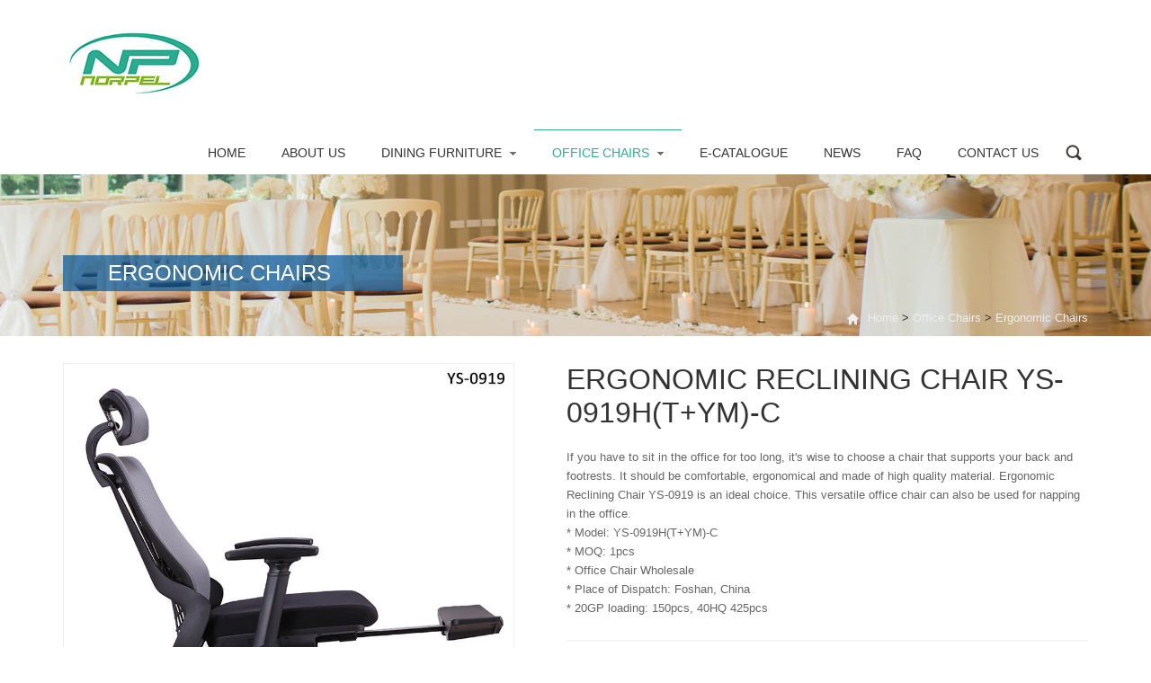

--- FILE ---
content_type: text/html; charset=utf-8
request_url: https://www.norpelfurniture.com/ergonomic-reclining-chair.html
body_size: 10206
content:
<!DOCTYPE html>
<html lang="en">
<head>
<meta charset="UTF-8">
<meta name="viewport" content="width=device-width, initial-scale=1">
<title>Office Chair With Footrest | Ergonomic Reclining Chair</title>
<meta name="keywords" content="office chair with footrest,ergonomic reclining chair" />
<meta name="description" content="Find High End ergonomic office chair with footrest? Swivel height adjustable office reclining chair with legs support in wholesale price by Norpel Furniture!" />
<!-- Google Tag Manager -->
<script>(function(w,d,s,l,i){w[l]=w[l]||[];w[l].push({'gtm.start':
new Date().getTime(),event:'gtm.js'});var f=d.getElementsByTagName(s)[0],
j=d.createElement(s),dl=l!='dataLayer'?'&l='+l:'';j.async=true;j.src=
'https://www.googletagmanager.com/gtm.js?id='+i+dl;f.parentNode.insertBefore(j,f);
})(window,document,'script','dataLayer','GTM-T8V2S35');</script>
<!-- End Google Tag Manager -->
<link type="text/css" rel="stylesheet" href="https://www.norpelfurniture.com/Tpl/english/css/global.css">

<link type="text/css" rel="stylesheet" href="https://www.norpelfurniture.com/Tpl/english/css/content.css">
<link type="text/css" rel="stylesheet" href="https://www.norpelfurniture.com/Tpl/english/css/contact.css">


<script type="text/javascript" src="https://www.norpelfurniture.com/Tpl/english/js/jquery-1.js"></script>
<script type="text/javascript" src="https://www.norpelfurniture.com/Tpl/english/js/global.js"></script>
<script type="text/javascript" src="https://www.norpelfurniture.com/Tpl/english/js/front.js"></script>

<style>
.glist1 p,.col-left .b p{height:45px;line-height:22px;overflow:hidden;}
</style>
</head>

<body>
<!-- Google Tag Manager (noscript) -->
<noscript><iframe src="https://www.googletagmanager.com/ns.html?id=GTM-T8V2S35"
height="0" width="0" style="display:none;visibility:hidden"></iframe></noscript>
<!-- End Google Tag Manager (noscript) -->

<div class="top">
  <div class="logo">
    <h1>
      <a href="https://www.norpelfurniture.com/" title="Dining Chairs | Upholstered Benches Furniture | NORPEL">
        <img src="upload/154166422235.jpg" alt="Dining Chairs | Upholstered Benches Furniture | NORPEL"></a>
    </h1>
  </div>
  <div class="nav">
    <ul id="nav">
      <li class="first ">
        <a href="https://www.norpelfurniture.com/" class="p">Home</a></li>
	   										 <li class=""><a href="https://www.norpelfurniture.com/norpel-dining-room-furniture" class="p">About Us</a></li>
																				<li class="">
						<a href="https://www.norpelfurniture.com/dining-room-furniture-manufacturer" class="p">Dining Furniture						  <i></i>
						</a>
						
					<div class="nav-sub" style="display: none;">
												<div class="nav-cat">
							<div class="nav-cat-left">
														<div class="b">
							<div class="img"><a href="https://www.norpelfurniture.com/wooden-dining-chairs"><img alt="" src="upload/15573693599.jpg"></a></div>
							<div class="text"><a href="https://www.norpelfurniture.com/wooden-dining-chairs">Wooden Dining Chairs</a></div>
							</div>
														<div class="b">
							<div class="img"><a href="https://www.norpelfurniture.com/restaurant-chairs"><img alt="" src="upload/156904892523.jpg"></a></div>
							<div class="text"><a href="https://www.norpelfurniture.com/restaurant-chairs">Restaurant Chairs</a></div>
							</div>
														<div class="b">
							<div class="img"><a href="https://www.norpelfurniture.com/hotel-chair"><img alt="" src="upload/154356047545.jpg"></a></div>
							<div class="text"><a href="https://www.norpelfurniture.com/hotel-chair">Hotel Banquet Chair</a></div>
							</div>
														<div class="b">
							<div class="img"><a href="https://www.norpelfurniture.com/light-luxury-chairs"><img alt="" src="upload/176788594122.jpg"></a></div>
							<div class="text"><a href="https://www.norpelfurniture.com/light-luxury-chairs">Light Luxury Chairs</a></div>
							</div>
														<div class="b">
							<div class="img"><a href="https://www.norpelfurniture.com/metal-dining-chair"><img alt="" src="upload/15681013997.jpg"></a></div>
							<div class="text"><a href="https://www.norpelfurniture.com/metal-dining-chair">Metal Dining Chair</a></div>
							</div>
														<div class="b">
							<div class="img"><a href="https://www.norpelfurniture.com/plastic-chair"><img alt="" src="upload/155773218631.jpg"></a></div>
							<div class="text"><a href="https://www.norpelfurniture.com/plastic-chair">Plastic Chair</a></div>
							</div>
														<div class="b">
							<div class="img"><a href="https://www.norpelfurniture.com/bar-stools"><img alt="" src="upload/176188935046.jpg"></a></div>
							<div class="text"><a href="https://www.norpelfurniture.com/bar-stools">Bar Stools</a></div>
							</div>
														<div class="b">
							<div class="img"><a href="https://www.norpelfurniture.com/canteen-chairs"><img alt="" src="upload/154356023731.jpg"></a></div>
							<div class="text"><a href="https://www.norpelfurniture.com/canteen-chairs">Canteen Chairs</a></div>
							</div>
														<div class="b">
							<div class="img"><a href="https://www.norpelfurniture.com/booth-seating"><img alt="" src="upload/155703837246.jpg"></a></div>
							<div class="text"><a href="https://www.norpelfurniture.com/booth-seating">Booth &amp; Cafe Sofa</a></div>
							</div>
														<div class="b">
							<div class="img"><a href="https://www.norpelfurniture.com/dining-table"><img alt="" src="upload/154226824642.png"></a></div>
							<div class="text"><a href="https://www.norpelfurniture.com/dining-table">Dining Tables</a></div>
							</div>
														<div class="b">
							<div class="img"><a href="https://www.norpelfurniture.com/wholesale-table-bases"><img alt="" src="upload/157354678694.jpg"></a></div>
							<div class="text"><a href="https://www.norpelfurniture.com/wholesale-table-bases">Table Bases</a></div>
							</div>
														<div class="b">
							<div class="img"><a href="https://www.norpelfurniture.com/outdoor-patio-furniture"><img alt="" src="upload/167774517921.jpg"></a></div>
							<div class="text"><a href="https://www.norpelfurniture.com/outdoor-patio-furniture">Outdoor &amp; Garden</a></div>
							</div>
														</div>
							<!-- <div class="nav-cat-right"><a href="/goods"><img src="/static/upload/images/cat/c-g.png"></a></div> -->
							</div>
											  </div>
					</li>
																				<li class="on">
						<a href="https://www.norpelfurniture.com/ergonomic-chairs" class="p">Office Chairs						  <i></i>
						</a>
						
					<div class="nav-sub" style="display: none;">
																		<a href="https://www.norpelfurniture.com/ergonomic-chairs">Ergonomic Chairs</a>
												<a href="https://www.norpelfurniture.com/office-chairs">Office Chairs</a>
												<a href="https://www.norpelfurniture.com/lounge-chairs">Lounge Chairs</a>
												<a href="https://www.norpelfurniture.com/office-stacking-chairs">Stacking Chairs</a>
												<a href="https://www.norpelfurniture.com/office-sofas">Office Sofas</a>
											  </div>
					</li>
																				 <li class=""><a href="https://www.norpelfurniture.com/product-catalogue" class="p">E-Catalogue</a></li>
																				 <li class=""><a href="https://www.norpelfurniture.com/news" class="p">News</a></li>
																				 <li class=""><a href="https://www.norpelfurniture.com/FAQ" class="p">FAQ</a></li>
																				 <li class=""><a href="https://www.norpelfurniture.com/contactus" class="p">Contact Us</a></li>
										       
      <li class="sch"></li>
    </ul>
  </div>
</div>
<div id="top-search" style="display: none;">
  <div class="b">
    <form role="search" name="search" id="search" method="get" action="index.php">
      <input type="submit" class="sbtn" value="">
      <input type="text" name="keyword" autocomplete="off" placeholder="Search..."><input name="mod" value="search" type="hidden"></form>
    <i class="close"></i>
  </div>
</div>
<div class="clear"></div><div class="pos pos-company">
<div class="b">
  <!-- <div class="s">xxxx.com</div> -->
  <h1>Ergonomic Chairs</h1>
  <div class="p"> 
  <img src="https://www.norpelfurniture.com/Tpl/english/images/icon/home.png"> 
    <a href="index.php">Home</a> &gt; <a href="https://www.norpelfurniture.com/ergonomic-chairs">Office Chairs</a> &gt; <a href="https://www.norpelfurniture.com/ergonomic-chairs">Ergonomic Chairs</a> 	
  </div>
</div>
</div>
 <link type="text/css" rel="stylesheet" href="https://www.norpelfurniture.com/Tpl/english/css/goods.css">
 <script type="text/javascript" src="https://www.norpelfurniture.com/Tpl/english/js/goods.js"></script>
 <style>
.gdesc a ,.gdesc a span{

    color: #069;
    text-decoration: underline;

}
</style>
<div class="main">
  <div class="goods-info">
  
	<div class="gleft">
	  <div class="img" id="imgbox" style="display:table-cell;
    vertical-align: middle;height:500px;text-align:center;overflow:hidden;width:500px;">
	    <img src="upload/15979104735.jpg" org="upload/15979104735.jpg" id="goods-img" alt="Theater Seating SJ5501" style="max-height:500px;max-width:500px;">
	    <div id="zoom"></div>
	  </div>
	  <div id="zoomimg"><img src=""></div>
	  <div class="clear"></div>
	  <div class="gallery" id="gallery">
	    <div class="gl"><em></em></div>
	    <div class="gb">
	    <ul>
	      	      <li class="on" style="display: table-cell;
    vertical-align:middle;overflow:hidden;"><img src="upload/15979104735.jpg" big="upload/15979104735.jpg" 
				  org="$result['productContent']['images'];?>"></li>
				  	      	    </ul>
	    </div>
	    <div class="gr"><em></em></div>
	  </div>
	</div>
	

	
	  <div class="gright">
	    <h2>Ergonomic Reclining Chair YS-0919H(T+YM)-C</h2>
	    <div class="mt20 remark new-comment-content">If you have to sit in the office for too long, it's wise to choose a chair that supports your back and footrests. It should be comfortable, ergonomical and made of high quality material. Ergonomic Reclining Chair YS-0919 is an ideal choice. This versatile office chair can also be used for napping in the office.
* Model: YS-0919H(T+YM)-C 
* MOQ: 1pcs 
* Office Chair Wholesale 
* Place of Dispatch: Foshan, China 
* 20GP loading: 150pcs, 40HQ 425pcs</div>

	    	    <div class="hr1"></div>
	    <a href="index.php?tid=125&hostid=2&pid=172" rel="nofollow" class="btn-gray" style="color:#1ead8f;font-weight:bold"><img src="https://www.norpelfurniture.com/Tpl/english/images/ask.png" > Ask a question about this product</a>
	    <div class="hr1"></div>

	    
	    <div class="mt30">
	    				<!-- Go to www.addthis.com/dashboard to customize your tools -->
<div class="addthis_sharing_toolbox" data-url="http://t222.web.ueeshop.com/yi-home-camera-security-camera-wireless-ip-surveillance-camera-with-night-vision-activity-detection-alert-baby-monitor-remote-monitor-with-ios-andr-p00047p1.html" data-title="YI Home Camera, Security Camera Wireless IP Surveillance Camera with Night Vision Activity Detection Alert Baby Monitor, Remote Monitor with iOS, Andr" style="clear: both;"><div id="atstbx" class="at-share-tbx-element addthis-smartlayers addthis-animated at4-show" aria-labelledby="at-6d0b566d-5970-4ccc-ae54-16b5adf7dd12" role="region"><span id="at-6d0b566d-5970-4ccc-ae54-16b5adf7dd12" class="at4-visually-hidden">AddThis Sharing Buttons</span><div class="at-share-btn-elements"><a role="button" tabindex="1" class="at-icon-wrapper at-share-btn at-svc-facebook" style="background-color: rgb(59, 89, 152); border-radius: 0%;"><span class="at4-visually-hidden">Share to Facebook</span><span class="at-icon-wrapper" style="line-height: 32px; height: 32px; width: 32px;"><svg xmlns="http://www.w3.org/2000/svg" xmlns:xlink="http://www.w3.org/1999/xlink" viewBox="0 0 32 32" version="1.1" role="img" aria-labelledby="at-svg-facebook-1" style="width: 32px; height: 32px;" class="at-icon at-icon-facebook"><title id="at-svg-facebook-1">Facebook</title><g><path d="M22 5.16c-.406-.054-1.806-.16-3.43-.16-3.4 0-5.733 1.825-5.733 5.17v2.882H9v3.913h3.837V27h4.604V16.965h3.823l.587-3.913h-4.41v-2.5c0-1.123.347-1.903 2.198-1.903H22V5.16z" fill-rule="evenodd"></path></g></svg></span></a><a role="button" tabindex="1" class="at-icon-wrapper at-share-btn at-svc-twitter" style="background-color: rgb(29, 161, 242); border-radius: 0%;"><span class="at4-visually-hidden">Share to Twitter</span><span class="at-icon-wrapper" style="line-height: 32px; height: 32px; width: 32px;"><svg xmlns="http://www.w3.org/2000/svg" xmlns:xlink="http://www.w3.org/1999/xlink" viewBox="0 0 32 32" version="1.1" role="img" aria-labelledby="at-svg-twitter-2" style="width: 32px; height: 32px;" class="at-icon at-icon-twitter"><title id="at-svg-twitter-2">Twitter</title><g><path d="M27.996 10.116c-.81.36-1.68.602-2.592.71a4.526 4.526 0 0 0 1.984-2.496 9.037 9.037 0 0 1-2.866 1.095 4.513 4.513 0 0 0-7.69 4.116 12.81 12.81 0 0 1-9.3-4.715 4.49 4.49 0 0 0-.612 2.27 4.51 4.51 0 0 0 2.008 3.755 4.495 4.495 0 0 1-2.044-.564v.057a4.515 4.515 0 0 0 3.62 4.425 4.52 4.52 0 0 1-2.04.077 4.517 4.517 0 0 0 4.217 3.134 9.055 9.055 0 0 1-5.604 1.93A9.18 9.18 0 0 1 6 23.85a12.773 12.773 0 0 0 6.918 2.027c8.3 0 12.84-6.876 12.84-12.84 0-.195-.005-.39-.014-.583a9.172 9.172 0 0 0 2.252-2.336" fill-rule="evenodd"></path></g></svg></span></a><a role="button" tabindex="1" class="at-icon-wrapper at-share-btn at-svc-linkedin" style="background-color: rgb(0, 119, 181); border-radius: 0%;"><span class="at4-visually-hidden">Share to LinkedIn</span><span class="at-icon-wrapper" style="line-height: 32px; height: 32px; width: 32px;"><svg xmlns="http://www.w3.org/2000/svg" xmlns:xlink="http://www.w3.org/1999/xlink" viewBox="0 0 32 32" version="1.1" role="img" aria-labelledby="at-svg-linkedin-3" style="width: 32px; height: 32px;" class="at-icon at-icon-linkedin"><title id="at-svg-linkedin-3">LinkedIn</title><g><path d="M26 25.963h-4.185v-6.55c0-1.56-.027-3.57-2.175-3.57-2.18 0-2.51 1.7-2.51 3.46v6.66h-4.182V12.495h4.012v1.84h.058c.558-1.058 1.924-2.174 3.96-2.174 4.24 0 5.022 2.79 5.022 6.417v7.386zM8.23 10.655a2.426 2.426 0 0 1 0-4.855 2.427 2.427 0 0 1 0 4.855zm-2.098 1.84h4.19v13.468h-4.19V12.495z" fill-rule="evenodd"></path></g></svg></span></a><a role="button" tabindex="1" class="at-icon-wrapper at-share-btn at-svc-pinterest_share" style="background-color: rgb(203, 32, 39); border-radius: 0%;"><span class="at4-visually-hidden">Share to Pinterest</span><span class="at-icon-wrapper" style="line-height: 32px; height: 32px; width: 32px;"><svg xmlns="http://www.w3.org/2000/svg" xmlns:xlink="http://www.w3.org/1999/xlink" viewBox="0 0 32 32" version="1.1" role="img" aria-labelledby="at-svg-pinterest_share-4" style="width: 32px; height: 32px;" class="at-icon at-icon-pinterest_share"><title id="at-svg-pinterest_share-4">Pinterest</title><g><path d="M7 13.252c0 1.81.772 4.45 2.895 5.045.074.014.178.04.252.04.49 0 .772-1.27.772-1.63 0-.428-1.174-1.34-1.174-3.123 0-3.705 3.028-6.33 6.947-6.33 3.37 0 5.863 1.782 5.863 5.058 0 2.446-1.054 7.035-4.468 7.035-1.232 0-2.286-.83-2.286-2.018 0-1.742 1.307-3.43 1.307-5.225 0-1.092-.67-1.977-1.916-1.977-1.692 0-2.732 1.77-2.732 3.165 0 .774.104 1.63.476 2.336-.683 2.736-2.08 6.814-2.08 9.633 0 .87.135 1.728.224 2.6l.134.137.207-.07c2.494-3.178 2.405-3.8 3.533-7.96.61 1.077 2.182 1.658 3.43 1.658 5.254 0 7.614-4.77 7.614-9.067C26 7.987 21.755 5 17.094 5 12.017 5 7 8.15 7 13.252z" fill-rule="evenodd"></path></g></svg></span></a><a role="button" tabindex="1" class="at-icon-wrapper at-share-btn at-svc-google_plusone_share" style="background-color: rgb(220, 78, 65); border-radius: 0%;"><span class="at4-visually-hidden">Share to Google+</span><span class="at-icon-wrapper" style="line-height: 32px; height: 32px; width: 32px;"><svg xmlns="http://www.w3.org/2000/svg" xmlns:xlink="http://www.w3.org/1999/xlink" viewBox="0 0 32 32" version="1.1" role="img" aria-labelledby="at-svg-google_plusone_share-5" style="width: 32px; height: 32px;" class="at-icon at-icon-google_plusone_share"><title id="at-svg-google_plusone_share-5">Google+</title><g><path d="M12 15v2.4h3.97c-.16 1.03-1.2 3.02-3.97 3.02-2.39 0-4.34-1.98-4.34-4.42s1.95-4.42 4.34-4.42c1.36 0 2.27.58 2.79 1.08l1.9-1.83C15.47 9.69 13.89 9 12 9c-3.87 0-7 3.13-7 7s3.13 7 7 7c4.04 0 6.72-2.84 6.72-6.84 0-.46-.05-.81-.11-1.16H12zm15 0h-2v-2h-2v2h-2v2h2v2h2v-2h2v-2z" fill-rule="evenodd"></path></g></svg></span></a><a role="button" tabindex="1" class="at-icon-wrapper at-share-btn at-svc-compact" style="background-color: rgb(255, 101, 80); border-radius: 0%;"><span class="at4-visually-hidden">Share to More</span><span class="at-icon-wrapper" style="line-height: 32px; height: 32px; width: 32px;"><svg xmlns="http://www.w3.org/2000/svg" xmlns:xlink="http://www.w3.org/1999/xlink" viewBox="0 0 32 32" version="1.1" role="img" aria-labelledby="at-svg-addthis-6" style="width: 32px; height: 32px;" class="at-icon at-icon-addthis"><title id="at-svg-addthis-6">Addthis</title><g><path d="M18 14V8h-4v6H8v4h6v6h4v-6h6v-4h-6z" fill-rule="evenodd"></path></g></svg></span></a></div></div></div>
<script type="text/javascript" src="//s7.addthis.com/js/300/addthis_widget.js#pubid=ra-559f74332bfa6ac0" async=""></script>			</div><!-- .share -->
	    </div>
	    
	  </div>	
	

	<div class="clear"></div>
    
	<div class="mt30" id="tabs">
	  <ul class="gtab" id="goods-tabs" style="position: relative; left: 0px; top: 0px; width: 1140px; z-index: 1000;">
	    <li class="on">Product Description</li>

	    	    	    <li class="">Product Consultation</li>
	  </ul>
	  
	  <div class="mt20" style="padding:0 20px;">
	    <div class="tabs-box" style="display: block;">
	     <div class="gdesc">
		 <h1>
	<span style="font-size:14px;font-family:Verdana;color:#003399;"><strong>Ergonomic Reclining Chair With Footrest YS-0919</strong></span> 
</h1>
<iframe width="600" height="340" src="https://www.youtube.com/embed/gDEAOt_SXh0" frameborder="0">
</iframe>
<p>
	<br />
</p>
<p>
	<br />
</p>
<p>
	<span style="font-size:14px;font-family:Verdana;"><strong>Specification</strong></span> 
</p>
<table border="0" cellpadding="0" cellspacing="0" height="780" class="ke-zeroborder" style="width:600px;">
	<tbody>
		<tr>
			<td class="et3" height="20" width="489" style="text-align:center;background-color:#CCCCCC;">
				<p>
					<span style="font-size:14px;font-family:Verdana;">Model</span> 
				</p>
			</td>
		</tr>
		<tr>
			<td class="et3" height="20" style="text-align:center;">
				<p>
					<span style="font-size:14px;font-family:Verdana;">YS-0919H(T-YM)-C</span> 
				</p>
			</td>
		</tr>
		<tr>
			<td class="et3" height="20" style="text-align:center;background-color:#CCCCCC;">
				<p>
					<span style="font-size:14px;font-family:Verdana;">Specific Use</span> 
				</p>
			</td>
		</tr>
		<tr>
			<td class="et3" height="20" style="text-align:center;">
				<p>
					<span style="font-size:14px;font-family:Verdana;">Office Chair</span> 
				</p>
			</td>
		</tr>
		<tr>
			<td class="et3" height="20" style="text-align:center;background-color:#CCCCCC;">
				<p>
					<span style="font-size:14px;font-family:Verdana;">Size</span> 
				</p>
			</td>
		</tr>
		<tr>
			<td class="et3" height="20" style="text-align:center;">
				<p>
					<span style="font-size:14px;font-family:Verdana;">L71*W64*H109.5-119CM</span> 
				</p>
			</td>
		</tr>
		<tr>
			<td class="et3" height="20" style="text-align:center;background-color:#CCCCCC;">
				<p>
					<span style="font-size:14px;font-family:Verdana;">Certificate</span> 
				</p>
			</td>
		</tr>
		<tr>
			<td class="et3" height="20" style="text-align:center;">
				<p>
					<span style="font-size:14px;font-family:Verdana;">BIFMA</span> 
				</p>
			</td>
		</tr>
		<tr>
			<td class="et3" height="20" style="text-align:center;background-color:#CCCCCC;">
				<p>
					<span style="font-size:14px;font-family:Verdana;">Feature</span> 
				</p>
			</td>
		</tr>
		<tr>
			<td class="et5" height="80" width="489">
				<p style="text-align:center;">
					<span style="font-family:Verdana;font-size:14px;">1. Height back office chair with headrest.</span> 
				</p>
<span style="font-size:14px;font-family:Verdana;"> 
				<p style="text-align:center;">
					2. Black frame.
				</p>
</span><span style="font-size:14px;font-family:Verdana;"> 
				<p style="text-align:center;">
					3. Polished aluminum base.
				</p>
</span><span style="font-size:14px;font-family:Verdana;"> 
				<p style="text-align:center;">
					4. Seat height adjustment, back tilting, seat slide.
				</p>
</span> 
			</td>
		</tr>
		<tr>
			<td class="et3" height="20" style="text-align:center;background-color:#CCCCCC;">
				<p>
					<span style="font-size:14px;font-family:Verdana;">Description</span> 
				</p>
			</td>
		</tr>
		<tr>
			<td class="et5" height="180" width="489">
				<p style="text-align:center;">
					<span style="font-size:14px;font-family:Verdana;">1. Chair with adjustable headrest</span><span class="font2"><span style="font-size:14px;font-family:Verdana;"> </span><span style="font-size:14px;font-family:Verdana;">(High Back version).</span></span> 
				</p>
<span class="font2"> 
				<p style="text-align:center;">
					<span style="font-family:Verdana;font-size:14px;">2. Adjustable butterfly lumbar support.</span> 
				</p>
</span><span class="font1"> 
				<p style="text-align:center;">
					<span style="font-family:Verdana;font-size:14px;">3. 2D Adjustable armrests.</span> 
				</p>
<span style="font-size:14px;font-family:Verdana;"> 
				<p style="text-align:center;">
					4. Ventilated fabric backrest.
				</p>
</span><span style="font-size:14px;font-family:Verdana;"> 
				<p style="text-align:center;">
					5. Seat can be slided.
				</p>
</span><span style="font-size:14px;font-family:Verdana;"> 
				<p style="text-align:center;">
					6. Synchronised-tilting mechanism with 5 locking positions.
				</p>
</span><span style="font-size:14px;font-family:Verdana;"> 
				<p style="text-align:center;">
					7. Polished aluminum base.
				</p>
</span><span style="font-size:14px;font-family:Verdana;"> 
				<p style="text-align:center;">
					8. Seat height adjustment, back tilting, seat slide.
				</p>
</span><span style="font-size:14px;font-family:Verdana;"> 
				<p style="text-align:center;">
					9. Full fabric for back and cushioned seat.
				</p>
</span></span> 
			</td>
		</tr>
		<tr>
			<td class="et3" height="20" style="text-align:center;background-color:#CCCCCC;">
				<p>
					<span style="font-size:14px;font-family:Verdana;">Application</span> 
				</p>
			</td>
		</tr>
		<tr>
			<td class="et3" height="20" style="text-align:center;">
				<p>
					<span style="font-size:14px;font-family:Verdana;">Home Office, Living Room,Office Building</span> 
				</p>
			</td>
		</tr>
		<tr>
			<td class="et3" height="20" style="text-align:center;background-color:#CCCCCC;">
				<p>
					<span style="font-size:14px;font-family:Verdana;">Design</span> 
				</p>
			</td>
		</tr>
		<tr>
			<td class="et3" height="20" style="text-align:center;">
				<p>
					<span style="font-size:14px;font-family:Verdana;">Modern</span> 
				</p>
			</td>
		</tr>
		<tr>
			<td class="et3" height="20" style="text-align:center;background-color:#CCCCCC;">
				<p>
					<span style="font-size:14px;font-family:Verdana;">Style</span> 
				</p>
			</td>
		</tr>
		<tr>
			<td class="et3" height="20" style="text-align:center;">
				<p>
					<span style="font-size:14px;font-family:Verdana;">Executive Chair, Lift Chair, Fabric Chair, Swivel Chair</span> 
				</p>
			</td>
		</tr>
		<tr>
			<td class="et3" height="20" style="text-align:center;background-color:#CCCCCC;">
				<p>
					<span style="font-size:14px;font-family:Verdana;">Material</span> 
				</p>
			</td>
		</tr>
		<tr>
			<td class="et3" height="20" style="text-align:center;">
				<p>
					<span style="font-size:14px;font-family:Verdana;">Fabric Back + Fabric Cushioned Seat</span> 
				</p>
			</td>
		</tr>
		<tr>
			<td class="et3" height="20" style="text-align:center;background-color:#CCCCCC;">
				<p>
					<span style="font-size:14px;font-family:Verdana;">Base</span> 
				</p>
			</td>
		</tr>
		<tr>
			<td class="et3" height="20" style="text-align:center;">
				<p>
					<span style="font-size:14px;font-family:Verdana;">Polished aluminum base</span> 
				</p>
			</td>
		</tr>
		<tr>
			<td class="et3" height="20" style="text-align:center;background-color:#CCCCCC;">
				<p>
					<span style="font-size:14px;font-family:Verdana;">Packing</span> 
				</p>
			</td>
		</tr>
		<tr>
			<td class="et3" height="20" style="text-align:center;">
				<p>
					<span style="font-size:14px;font-family:Verdana;">1 chair per carton</span> 
				</p>
			</td>
		</tr>
		<tr>
			<td class="et3" height="20" style="text-align:center;background-color:#CCCCCC;">
				<p>
					<span style="font-size:14px;font-family:Verdana;">Lead Time</span> 
				</p>
			</td>
		</tr>
		<tr>
			<td class="et5" height="60" width="489">
				<p style="text-align:center;">
					<span style="font-family:Verdana;font-size:14px;">1-50 pcs: 10 days</span> 
				</p>
<span style="font-size:14px;font-family:Verdana;"> 
				<p style="text-align:center;">
					50-300pcs: 20 days
				</p>
</span><span style="font-size:14px;font-family:Verdana;"> 
				<p style="text-align:center;">
					300-500pcs: 30 days
				</p>
</span> 
			</td>
		</tr>
	</tbody>
</table>
<p>
	<a href="https://www.norpelfurniture.com/article-30.html"><strong><span style="font-size:14px;font-family:Verdana;color:#003399;">Home And Office Ergonomic Chairs For Better Health</span></strong></a> 
</p>
<p>
	<img src="https://www.norpelfurniture.com/upload/image/20210526/20210526094333_29276.jpg" alt="Features of YS0919 Ergonomic Office Chair" width="600" height="722" title="Features of YS0919 Ergonomic Office Chair" align="" /> 
</p>
<p>
	<br />
</p>
<p>
	<img src="/upload/image/20200820/20200820080106_17202.jpg" alt="Office Chair With Footrest Ergonomic Reclining Chair" width="800" height="800" title="Office Chair With Footrest Ergonomic Reclining Chair" align="" /> 
</p>
<p>
	<img src="/upload/image/20211111/20211111074941_21236.jpg" alt="Ergonomic chair with footrest" width="800" height="800" title="Ergonomic chair with footrest" align="" /> 
</p>
<p>
	<br />
</p>
<p>
	<br />
</p>
<div style="background:#EACD76;">
	<p>
		<span style="font-size:14px;font-family:Verdana;color:#E53333;"><strong>Want to Know More? (Ergonomic Reclining Chair Wholesale)</strong></span> 
	</p>
	<p>
		<span style="font-size:14px;font-family:Verdana;">Email: <a href="mailto:info@norpelfurniture.com" target="_blank">info@norpelfurniture.com</a></span> 
	</p>
	<p>
		<span style="font-size:14px;font-family:Verdana;">Whatsapp: <a href="https://wa.me/8615986192421/?text=inquiring%20about%20YS-0919H(T+YM)-C" target="_blank">+86 159 8619 2421</a></span> 
	</p>
	<p>
		<span style="font-size:14px;font-family:Verdana;">Messenger: <a href="https://m.me/office.chair118" target="_blank">office.chair118</a></span> 
	</p>
	<p>
		<span style="font-size:14px;font-family:Verdana;">Skype: lillian@norpelfurniture.com</span> 
	</p>
</div>
<p>
	<br />
</p>
<p>
	<br />
</p>
<h3>
	<span style="font-size:14px;font-family:Verdana;color:#003399;">More Ergonomic Chairs Options</span> 
</h3>
<p>
	<img src="https://www.norpelfurniture.com/upload/thumb/1597910942.jpg" width="200" height="200" title="Ergonomic Desk Chair" alt="Ergonomic Desk Chair" /> 
</p>
<p>
	<span style="font-size:14px;font-family:Verdana;"><a href="https://www.norpelfurniture.com/ergonomic-desk-chair.html" target="_blank">Ergonomic Desk Chair YS-0817H(A+A)W</a></span> 
</p>
<p>
	<img src="https://www.norpelfurniture.com/upload/thumb/1597915287.jpg" width="200" height="200" title="Ergonomic Computer Chair" alt="Ergonomic Computer Chair" /> 
</p>
<p>
	<span style="font-size:14px;font-family:Verdana;"><a href="https://www.norpelfurniture.com/ergonomic-computer-chair.html" target="_blank">Ergonomic Computer Chair YS-0810H(E+E)W</a></span> 
</p>
<p>
	<img src="/upload/image/20211111/20211111095202_51606.jpg" width="200" height="200" title="Ergonomic Executive Chair" alt="Ergonomic Executive Chair" align="" /> 
</p>
<p>
	<span style="font-size:14px;font-family:Verdana;"><a href="https://www.norpelfurniture.com/mesh-ergonomic-executive-chair.html" target="_blank">Ergonomic Executive Chair YS-6372</a></span> 
</p>
<p>
	<img src="https://www.norpelfurniture.com/upload/thumb/1597828248.jpg" width="200" height="200" title="Adjustable Back Height Office Chairs" alt="Adjustable Back Height Office Chairs" /> 
</p>
<p>
	<span style="font-size:14px;font-family:Verdana;"><a href="https://www.norpelfurniture.com/adjustable-office-chairs.html" target="_blank">Adjustable Back Height Office Chairs YS-0806</a></span> 
</p>
<p>
	<img src="https://www.norpelfurniture.com/upload/thumb/1597916105.jpg" width="200" height="200" title="Exclusive Home Office Chair" alt="Exclusive Home Office Chair" /> 
</p>
<p>
	<span style="font-size:14px;font-family:Verdana;"><a href="https://www.norpelfurniture.com/home-office-chair.html" target="_blank">Exclusive Home Office Chair YS-0813H(M+M)W</a></span> 
</p>
<p>
	<img src="https://www.norpelfurniture.com/upload/thumb/1598516915.jpg" width="200" height="200" title="Ergonomic Mesh Chair" alt="Ergonomic Mesh Chair" /> 
</p>
<p>
	<span style="font-size:14px;font-family:Verdana;"><a href="https://www.norpelfurniture.com/ergonomic-mesh-chair.html" target="_blank">Ergonomic Mesh Chair YS-0811</a></span> 
</p>
<p>
	<img src="https://www.norpelfurniture.com/upload/thumb/1631348933.jpg" width="200" height="200" title="Ergonomic Office Mesh Chair" alt="Ergonomic Office Mesh Chair" align="" /> 
</p>
<p>
	<span style="font-size:14px;font-family:Verdana;"><a href="https://www.norpelfurniture.com/office-mesh-chairs.html" target="_blank">Ergonomic Office Mesh Chair YS-0917</a></span> 
</p>
<p>
	<br />
</p>		 <!-- <div style="text-align:center"><img src="upload/15979104735.jpg" ></div>
				   -->
			 <p>
	<strong><span style="font-size:14px;font-family:Arial;">Why Choose Norpel Furniture?</span></strong> 
</p>
<p>
	<span style="font-size:14px;font-family:Arial;">We specialize in Modern
Wooden Furniture and accessories. Including various contemporary and commercial dining room and living room furniture, wooden dining chairs and tables, plastic chairs, bar stools and restaurant sofas.</span> 
</p>
<p>
	<span style="font-family:Arial;font-size:14px;">We accept any customized design furniture. At present, our products are sold to all over the word, such as Oceania, South-East Asia, Europe, North and South America, Africa ect.</span>
</p>
<p>
	<strong><span style="font-size:14px;font-family:Arial;">Our service:</span></strong> 
</p>
<p>
	<span style="font-size:14px;font-family:Arial;">1.Quality control: High quality and professional QC staff, strict quality control in each process.</span> 
</p>
<p>
	<span style="font-size:14px;font-family:Arial;">2.Shipping marks:customer's LOGO are welcome for shipping marks</span> 
</p>
<p>
	<span style="font-size:14px;font-family:Arial;">3. Sample can be provided.</span> 
</p>
<p>
	<span style="font-size:14px;font-family:Arial;">4. Provide good service after sale and make sure you buy our products without worries in the future.</span> 
</p>
<p>
	<span style="font-size:14px;font-family:Arial;">5. Direct manufacturer: NORPEL furniture goes the extra mile to package, protect and delivery your purchase in a timely manner.</span> 
</p>		 <div>
		 &nbsp;</div></div>
	    </div>
	    
	    <div class="tabs-box gconsult" id="goods-ask-box" style="display: none;">
	      <div class="desc-h">Product Consultation</div>
	      <p><strong>* For any after-sales questions</strong>, you can contact Customer Service and get a response within 24-hours.</p>
		  <script type="text/javascript" src="js/Validator_en.js"></script>
	      <form class="contact-form" name="contact-form" method="post" action="feedback" onsubmit="return Validator.Validate(this)">
		<input type="hidden" name="pname" value="Ergonomic Reclining Chair YS-0919H(T+YM)-C:https://www.norpelfurniture.com/product-172.html" />
			<div>Name: </div>
      <div class="mt5"><input type="text" name="username" class="txt" maxlength="30"></div>
      
      <div class="mt20">Email: <b style="color:#F00;">*</b></div>
      <div class="mt5">
        <input type="text" name="email" class="txt" maxlength="50" require="true" datatype="EmailStr" msg="Please enter the correct email address.">
      </div>
      
      <div class="mt20">Subject: </div>
      <div class="mt5">
        <input type="text" name="subject" class="txt" maxlength="120">
      </div>
      
      <div class="mt20">Content: <b style="color:#F00;">*</b></div>
      <div class="mt5">
        <textarea type="text" name="msg" class="txt" style="height:150px;" require="true" datatype="Require" msg="Please input Message"></textarea>
      </div>		                    
							

		<div class="mt20">Verification code: <b style="color:#F00;">*</b></div>
      <div class="mt5">
		<input name="vcode" class="txt" size="4" maxlength="4" notnull="" type="text"><img src="sysadmin/AdminCode.php" onclick="this.src=this.src+'?'+Math.random();" style="cursor:pointer;">
      </div>
	  <div class="mt30">
        <input type="submit" class="btn" value="Submit">
      </div>
		<input type="hidden" name="hostid" value="2">
		<input type="hidden" name="tid" value="125">
    </form>
	    </div>
	    
	  </div>
	</div>
        <div class="col-left" style="width:100%">
	<div class="h1" style="margin-top:30px;"><h2>Related Products</h2><em></em></div>
      <ul>
	  
            <li style="width:280px;">
        <div class="b">
          <a href="https://www.norpelfurniture.com/scandinavian-danish-oak-cover-chair.html" title=" N-C6026 Modern Danish Dining Chair Cover Chair"><img src="upload/thumb/1560592761.jpg" alt=" N-C6026 Modern Danish Dining Chair Cover Chair"><p> N-C6026 Modern Danish Dining Chair Cover Chair</p></a>
        </div>
      </li>
            <li style="width:280px;">
        <div class="b">
          <a href="https://www.norpelfurniture.com/hiroshima-chair-replica-dining-armchairs.html" title=" N-C6024 Hiroshima Chair Replica Dining Chair"><img src="upload/thumb/1762282595.jpg" alt=" N-C6024 Hiroshima Chair Replica Dining Chair"><p> N-C6024 Hiroshima Chair Replica Dining Chair</p></a>
        </div>
      </li>
            <li style="width:280px;">
        <div class="b">
          <a href="https://www.norpelfurniture.com/wooden-restaurant-chairs.html" title=" N-C5001 Wooden Restaurant Chairs Commercial Furniture"><img src="upload/thumb/1544077178.jpg" alt=" N-C5001 Wooden Restaurant Chairs Commercial Furniture"><p> N-C5001 Wooden Restaurant Chairs Commercial Furniture</p></a>
        </div>
      </li>
            <li style="width:280px;">
        <div class="b">
          <a href="https://www.norpelfurniture.com/katakana-chair.html" title=" N-C3008 Katakana Chair Dining Armchair"><img src="upload/thumb/1541687055.jpg" alt=" N-C3008 Katakana Chair Dining Armchair"><p> N-C3008 Katakana Chair Dining Armchair</p></a>
        </div>
      </li>                  
      <li class="line"></li>            </ul>
    </div>
 </div>
<div class="clear"></div>

</div>
<style>
.gdesc table{width:85%}
.gdesc p{margin:5px 0;}
</style>
<div class="clear"></div>
<div class="footer">
  <div class="help">
    <dl class="addr">
      <dt>Contact Us</dt>
      <dd>
        <table>
	<tbody>
		<tr>
			<td>
				<span style="white-space:nowrap;"><img src="/upload/image/20181108/20181108060656_32467.png" alt="" width="16" height="14" /> </span> 
			</td>
			<td>
				Building D, WIOT Industrial Park, Lecong Town, Shunde District, Foshan City, Guangdong, China
			</td>
		</tr>
		<tr>
			<td>
				<span style="white-space:nowrap;"><img src="/upload/image/20181108/20181108060704_13317.png" alt="" width="15" height="15" /> </span> 
			</td>
			<td>
				<p>
					Tel: +86 159 8619 2421
				</p>
			</td>
		</tr>
		<tr>
			<td>
				<span><img src="/upload/image/20181108/20181108060713_56804.png" alt="" width="14" height="11" /> </span> 
			</td>
			<td>
				&nbsp;<a href="mailto:info@norpelfurniture.com">info@norpelfurniture.com</a> 
			</td>
		</tr>
		<tr>
			<td>
				<br />
			</td>
			<td>
				<p>
					+86-159 8619 2421 (Whatsapp / Wechat ID)
				</p>
				<p>
					Skype:lillian@norpelfurniture.com
				</p>
			</td>
		</tr>
	</tbody>
</table>      </dd>
    </dl>
    <dl>
      <dt>Our Products</dt>
 					 <dd>
        <a href="https://www.norpelfurniture.com/wooden-dining-chairs">Wooden Dining Chairs</a></dd>
										 <dd>
        <a href="https://www.norpelfurniture.com/restaurant-chairs">Restaurant Chairs</a></dd>
										 <dd>
        <a href="https://www.norpelfurniture.com/hotel-chair">Hotel Banquet Chair</a></dd>
										 <dd>
        <a href="https://www.norpelfurniture.com/light-luxury-chairs">Light Luxury Chairs</a></dd>
										 <dd>
        <a href="https://www.norpelfurniture.com/metal-dining-chair">Metal Dining Chair</a></dd>
										 <dd>
        <a href="https://www.norpelfurniture.com/plastic-chair">Plastic Chair</a></dd>
										 <dd>
        <a href="https://www.norpelfurniture.com/bar-stools">Bar Stools</a></dd>
										 <dd>
        <a href="https://www.norpelfurniture.com/canteen-chairs">Canteen Chairs</a></dd>
										 <dd>
        <a href="https://www.norpelfurniture.com/booth-seating">Booth &amp; Cafe Sofa</a></dd>
										 <dd>
        <a href="https://www.norpelfurniture.com/dining-table">Dining Tables</a></dd>
										 <dd>
        <a href="https://www.norpelfurniture.com/wholesale-table-bases">Table Bases</a></dd>
										 <dd>
        <a href="https://www.norpelfurniture.com/outdoor-patio-furniture">Outdoor &amp; Garden</a></dd>
					   
 
    </dl>
    <dl>
      <dt>Others</dt>
	  
      <dd>
        <a href="https://www.norpelfurniture.com/ergonomic-chairs">Ergonomic Chairs</a></dd>
	  
      <dd>
        <a href="https://www.norpelfurniture.com/office-chairs">Office Chairs</a></dd>
	  
      <dd>
        <a href="https://www.norpelfurniture.com/lounge-chairs">Lounge Chairs</a></dd>
	  
      <dd>
        <a href="https://www.norpelfurniture.com/office-sofas">Office Sofas</a></dd>
	  
      <dd>
        <a href="news">News</a></dd>
	  
      <dd>
        <a href="norpel-dining-room-furniture">About Us</a></dd>
	  
      <dd>
        <a href="contactus">Contact Us</a></dd>
	  
      <dd>
        <a href="FAQ">FAQ</a></dd>
	          
    </dl>
	 <dl class="msg">
      <dt>Feedback</dt>
      <dd>
		<script type="text/javascript" src="js/Validator_en.js?v-1"></script>
        <form class="contact-form" name="contact-form" method="post" action="feedback" onsubmit="return Validator.Validate(this)">
		<input type="hidden" name="pname" value="">
      <div class="mt5"><input type="text" name="username"  placeholder="Name" class="txt" maxlength="30" ></div>
      <div class="mt5">
        <input type="text" name="email" class="txt" maxlength="50" placeholder="* Email"  require="true" datatype="EmailStr" msg="Please enter the correct email address.">
      </div>
      <div class="mt5">
        <input type="text" name="subject" class="txt" maxlength="120" placeholder="Subject" >
      </div>
      <div class="mt5">
        <textarea type="text" name="msg" class="txt" style="height:80px;" require="true" datatype="Require" msg="Please input Message" placeholder="* Content" ></textarea>
      </div>		                    
      <div class="mt5">
		<input name="vcode" class="txt" size="20" maxlength="4" notnull="" type="text" style="width:50%" placeholder="* Verification code"><img src="sysadmin/AdminCode.php" onclick="this.src=this.src+'?'+Math.random();" style="cursor:pointer;" >
      </div>
	  <div class="mt5">
        <input type="submit" class="btn" value="Submit">
      </div>
		<input type="hidden" name="hostid" value="2">
		<input type="hidden" name="tid" value="125">
    </form>
      </dd>
    </dl>
    <dl>
      <dt>Links</dt>
	
      <dd><div class="footer-sns" style="padding-top:0;">
        <a href="https://www.facebook.com/Foshan-Norpel-Furniture-COLTD-502413226764266/?ref=bookmarks" target="_blank" class="ico-facebook"></a>
        <a href="https://twitter.com/Lillian_Norpel" target="_blank" class="ico-twitter"></a>
        <a href="https://www.youtube.com/channel/UCB-vaKupUKYEdn1p_ze-hOQ?view_as=subscriber" target="_blank" class="ico-youtube"></a>
        <a href="https://plus.google.com/111583951092744497895" target="_blank" class="ico-google"></a>
        <!-- <a href="#" target="_blank" class="ico-blog"></a> -->
        <a href="https://www.pinterest.com/alexxandrachan/" target="_blank" class="ico-pinterest"></a>
        <a href="https://www.linkedin.com/in/norpel-furniture/" target="_blank" class="ico-in"></a>
      </div></dd>
	  
    </dl>
    <div class="clear"></div>
  </div>
</div>
<style>
.help dl{margin-left:40px;}
.help dl.addr{width:250px;}
.help dl.msg{width:250px;}
.help dl .txt{padding:5px;font-size:14px;width:95%;color:#333}
.help dl btn{padding:3px 10px;}
</style>
<div class="footer-bottom">
  <div class="footer-nav">
    <div class="copyright">Copyright © <span style="white-space:nowrap;">FOSHAN NORPEL FURNTITURE CO.,LTD</span> All Rights Reserved.<script type="text/javascript">var cnzz_protocol = (("https:" == document.location.protocol) ? " https://" : " http://");document.write(unescape("%3Cspan id='cnzz_stat_icon_1275475020'%3E%3C/span%3E%3Cscript src='" + cnzz_protocol + "s96.cnzz.com/z_stat.php%3Fid%3D1275475020%26show%3Dpic' type='text/javascript'%3E%3C/script%3E"));</script></div>
    <div class="f-nav">
      <a href="https://www.norpelfurniture.com/">Home</a>
				<i>|</i>
		<a href="https://www.norpelfurniture.com/norpel-dining-room-furniture">About Us</a>
				<i>|</i>
		<a href="https://www.norpelfurniture.com/dining-room-furniture-manufacturer">Dining Furniture</a>
				<i>|</i>
		<a href="https://www.norpelfurniture.com/ergonomic-chairs">Office Chairs</a>
				<i>|</i>
		<a href="https://www.norpelfurniture.com/product-catalogue">E-Catalogue</a>
				<i>|</i>
		<a href="https://www.norpelfurniture.com/news">News</a>
				<i>|</i>
		<a href="https://www.norpelfurniture.com/FAQ">FAQ</a>
				<i>|</i>
		<a href="https://www.norpelfurniture.com/contactus">Contact Us</a>
		       
      </div>
    <div class="clear"></div>
  </div>
</div>
<div id="totop" style="left: 1281.5px; display: block;"></div>
		<script>
$(function(){
$('.new-comment-content').each(function(){
    //alert($(this).text())
		var temp =  $(this).text().replace(/\n/g,'<br/>');
		$(this).html(temp);
  });
}); 

</script>
<!--<script type="text/javascript" charset="utf-8">
    ;(function (W, D) {
        W.ec_corpid = '9700413';
        W.ec_cskey = 'FwCdbEz1a1QSVcdfSf';
        W.ec_scheme = '0';
        var s = D.createElement('script');
        s.charset = 'utf-8';
        s.src = '//1.staticec.com/kf/sdk/js/ec_cs.js';
        D.getElementsByTagName('head')[0].appendChild(s);
    })(window, document);
</script>-->
<!--Start of Tawk.to Script-->
<script type="text/javascript">
var Tawk_API=Tawk_API||{}, Tawk_LoadStart=new Date();
(function(){
var s1=document.createElement("script"),s0=document.getElementsByTagName("script")[0];
s1.async=true;
s1.src='https://embed.tawk.to/5faa33ea0a68960861bd6abd/default';
s1.charset='UTF-8';
s1.setAttribute('crossorigin','*');
s0.parentNode.insertBefore(s1,s0);
})();
</script>
<!--End of Tawk.to Script-->
</body></html>

--- FILE ---
content_type: text/css
request_url: https://www.norpelfurniture.com/Tpl/english/css/global.css
body_size: 3713
content:
/*@font-face {font-family: 'Open Sans';font-style: normal;font-weight: 300;src: local('Open Sans Light'), local('OpenSans-Light'), url(../fonts/os/300.woff) format('woff');}
@font-face {font-family: 'Open Sans';font-style: normal;font-weight: 400;src: local('Open Sans'), local('OpenSans'), url(../fonts/os/400.woff) format('woff');}
@font-face {font-family: 'Open Sans';font-style: normal;font-weight: 600;src: local('Open Sans Semibold'), local('OpenSans-Semibold'), url(../fonts/os/600.woff) format('woff');}
@font-face {font-family: 'Open Sans';font-style: normal;font-weight: 700;src: local('Open Sans Bold'), local('OpenSans-Bold'), url(../fonts/os/700.woff) format('woff');}
@font-face {font-family: 'Open Sans';font-style: normal;font-weight: 800;src: local('Open Sans Extrabold'), local('OpenSans-Extrabold'), url(../fonts/os/800.woff) format('woff');}
*/
body,td,div,li,dd,dt,span,form,input,option,textarea{font-family:"Open Sans",sans-serif;font-size:13px;color:#333;line-height:165%;border:none;}
body{margin:0 auto;}
ul,ol,dl,dd,dt,h1,h2,h3,h4,h5,form,input,select{margin:0;padding:0;overflow:hidden;}
ul,ol{list-style:none;}
img {border:0;vertical-align:middle;}
p{margin:9px auto;}
h1,h2,h3,h3{line-height:normal;border:none;font-weight:400;}
h1{font-size:28px;}

.clear{clear:both;overflow:hidden;width:100%;height:0;}
.fleft, .fright{float:left;overflow:hidden;}
.fright{float:right;}
.center{text-align:center;}
.right{text-align:right;}
.hide{display:none;}

.red{color:#F00;}
.remark{color:#666;}
.gray{color:#999;}
.fs14{font-size:14px;} .fs16{font-size:16px;} .fs18{font-size:18px;} .fs24{font-size:24px;}
.fw600{font-weight:600;}
.br-3{border-radius:3px;-webkit-border-radius:3px;-moz-border-radius:3px;-o-border-radius:3px;}
.br-all{border-radius:100%;-webkit-border-radius:100%;-moz-border-radius:100%;-o-border-radius:100%;}

/** a **/
a{color:#333;text-decoration:none;-webkit-transition:color 0.2s ease-out;-webkit-transition-delay: 0.1s;-moz-transition: color 0.2s ease-out 0.1s;-o-transition: color 0.2s ease-out 0.1s;transition: color 0.2s ease-out 0.1s;}
a:hover{color:#01569B;text-decoration:underline;}
.gdesc a ,.gdesc a span{

    color: #069;
    text-decoration: underline;

}

/** margin padding **/
.mt5{margin-top:5px;} .mt10{margin-top:10px;} .mt15{margin-top:15px;} .mt20{margin-top:20px;} .mt30{margin-top:30px}
.pd10{padding:10px;} .pd15{padding:15px;} .pd20{padding:20px;}

/** form **/
.txt{border:1px solid #c3cbd3;padding:10px;-moz-border-radius:4px;-webkit-border-radius:4px;border-radius:4px;font-size:18px;color:#069;}
.txt:hover{border:1px solid #777;}

.btn, .btn-s, .btn-blue{display:inline-block;color:#FFF;padding:8px 30px;font-size:1.4em;cursor:pointer;background-color:#E62129;border:none;border-bottom:2px solid #D01721;border-radius:3px;-webkit-border-radius:3px;-moz-border-radius:3px;-o-border-radius:3px;box-shadow:0 0 0 rgba(0,0,0,0.15) inset;-webkit-box-shadow:0 0 0 rgba(0,0,0,0.15) inset;-moz-box-shadow:0 0 0 rgba(0,0,0,0.15) inset;-o-box-shadow:0 0 0 rgba(0,0,0,0.15) inset;transition:all 0.25s ease 0s;-webkit-transition:all 0.25s ease 0s;-moz-transition:all 0.25s ease 0s;-o-transition:all 0.25s ease 0s;}
.btn-s{padding:4px 10px;font-size:12px;}
.btn:hover, .btn-s:hover, .btn-blue:hover{text-decoration:none;background-color:#B6141D;color:#CCC;border-bottom:2px solid #991117;box-shadow:0 0 0 26px rgba(0,0,0,0.1) inset;-webkit-box-shadow:0 0 0 26px rgba(0,0,0,0.1) inset;-moz-box-shadow:0 0 0 26px rgba(0,0,0,0.1) inset;-o-box-shadow:0 0 0 26px rgba(0,0,0,0.1) inset;}
.btn-gray{display:inline-block;border:1px solid #DDD;background-color:#F1F1F1;padding:8px 15px;color:#555;font-size:14px;}
.btn-gray:hover{text-decoration:none;background-color:#F7F7F7;color:#777;}
.btn-a{display:inline-block;background-color:#01569B;color:#fff;padding:2px 8px;border-radius:3px;-moz-border-radius:3px;-webkit-border-radius:3px;}
.btn-a:hover{text-decoration:none;color:#fff;-webkit-box-shadow:2px 3px 6px rgba(0,0,0,0.4);box-shadow:2px 3px 6px rgba(0,0,0,0.4);}
.btn-a i{display:inline-block;width:11px;height:13px;margin-right:3px;background:url(../images/sprite.png) 0 -207px no-repeat;vertical-align:middle;}
.btn-download{display:inline-block;background-color:#01569B;color:#fff;padding:2px 8px;border-radius:3px;-moz-border-radius:3px;-webkit-border-radius:3px;}
.btn-download:hover{text-decoration:none;color:#fff;-webkit-box-shadow:2px 3px 6px rgba(0,0,0,0.4);box-shadow:2px 3px 6px rgba(0,0,0,0.4);}
.btn-download i{display:inline-block;width:11px;height:13px;margin-right:3px;background:url(../images/sprite.png) 0 -13px no-repeat;vertical-align:middle;}

.arrow-left, .arrow-right{display:inline-block;width:22px;height:22px;background:url(../images/sprite.png) 0 -31px no-repeat;}
.arrow-left:hover{background-position:0 -54px;}
.arrow-right{background-position:-23px -31px;}
.arrow-right:hover{background-position:-23px -54px;}

/** dialog **/
.dialog{overflow:hidden;background-color:#666;padding:10px;-moz-border-radius:3px;-webkit-border-radius:3px;border-radius:3px;}
.dialog .content{background-color:#FFF;padding:15px;overflow:hidden;}
.dialog .close{position:absolute;display:block;width:20px;height:20px;background:url(../images/icon/close1.png) no-repeat;top:20px;right:20px;cursor:pointer;}
.tip{border:1px solid #DDD;background-color:#FFF;box-shadow:0 4px 16px rgba(0, 0, 0, .6);}
.tip .content{padding:15px;color:#777;}
.tip em{display:inline-block;width:20px;height:20px;background:url(../images/icon/msg.gif) no-repeat;vertical-align:middle;margin-right:15px;}
.tip-error em{background-position:0 0;}
.tip-warn em{background-position:0 -20px;}
.tip-ban em{background-position:0 -40px;}
.tip-succ em{background-position:0 -60px;}
.tip-question em{background-position:0 -80px;}
.tip-load em{width:24px;height:24px;background:url(../images/loader.gif) no-repeat;}

.tip-cap{position:absolute;padding:10px;background-color:#fffdee;color:#f60;border:1px solid #edd288;z-index:100;}
.tip-cap i{display:inline-block;height:20px;width:20px;margin-right:6px;vertical-align:middle;background:url(../images/icon/tip-cue.png) no-repeat;}
.tip-cap s{position:absolute;width:18px;height:12px;bottom:-10px;left:38px;background:url(../images/icon/tip-arrow.png) no-repeat;}

/** scroll **/
#totop{position:fixed;display:none;width:50px;height:50px;background:url(../images/totop.png) no-repeat;opacity:0.6;cursor:pointer;bottom:100px;}
#totop:hover{opacity:1;}

/** icon **/
.loader{background:url(../images/loader.gif) left no-repeat;padding-left:35px;color:#3C7E8C;}
.icon-msg-succ,.icon-msg-warn{display:inline-block;vertical-align:middle;width:50px;height:50px;margin-right:10px;background:url(../images/icon/msgs.gif) no-repeat;}
.icon-msg-warn{background-position:0 -50px;}
.msg-unread, .msg-read, .msg-reply{display:inline-block;padding-left:18px;}
.msg-unread{background:url(../images/icon/msg-unread.gif) left no-repeat;font-weight:bold;color:#333;}
.msg-read{background:url(../images/icon/msg-read.gif) left no-repeat;color:#999;}
.msg-reply{background:url(../images/icon/msg-reply.gif) left no-repeat;color:#06C;}

.ico-facebook, .ico-twitter, .ico-youtube, .ico-instagram, .ico-pinterest, .ico-in, .ico-google,
.ico-blog{display:inline-block;width:40px;height:40px;background:url(../images/icon/sns.png) no-repeat;-webkit-transition: all 0.3s ease-in-out;-moz-transition: all 0.3s ease-in-out;-o-transition: all 0.3s ease-in-out;-ms-transition: all 0.3s ease-in-out;transition: all 0.3s ease-in-out;}
.ico-facebook{background-position:0 0;}
.ico-facebook:hover{background-position:0 -40px;}
.ico-twitter{background-position:-40px 0;}
.ico-twitter:hover{background-position:-40px -40px;}
.ico-youtube{background-position:-80px 0;}
.ico-youtube:hover{background-position:-80px -40px;}
.ico-instagram{background-position:-200px -40px;}
.ico-instagram:hover{background-position:-200px 0;}
.ico-pinterest{background-position:-240px 0;}
.ico-pinterest:hover{background-position:-240px -40px;}
.ico-in{background-position:-120px 0;}
.ico-in:hover{background-position:-120px -40px;}
.ico-google{background-position:-160px 0;}
.ico-google:hover{background-position:-160px -40px;}
.ico-blog{background-position:-280px 0;}
.ico-blog:hover{background-position:-280px -40px;}
.ico-facebook-s, .ico-twitter-s, .ico-youtube-s, .ico-instagram-s, .ico-pinterest-s, .ico-in-s, .ico-google-s, .ico-blog-s{display:inline-block;width:30px;height:30px;background:url(../images/icon/sns-s.png) 0 0 no-repeat;-webkit-transition: all 0.3s ease-in-out;-moz-transition: all 0.3s ease-in-out;-o-transition: all 0.3s ease-in-out;-ms-transition: all 0.3s ease-in-out;transition: all 0.3s ease-in-out;}
.ico-facebook-s:hover{background-position:0 -30px;background-color:#3A69AD;}
.ico-twitter-s{background-position:-30px 0;}
.ico-twitter-s:hover{background-position:-30px -30px;background-color:#37BBE2;}
.ico-youtube-s{background-position:-60px 0;}
.ico-youtube-s:hover{background-position:-60px -30px;background-color:#EA4C89;}
.ico-instagram-s{background-position:-125px 0;}
.ico-instagram-s:hover{background-position:-125px -30px;background-color:#E24F3D;}
.ico-pinterest-s{background-position:-147px 0;}
.ico-pinterest-s:hover{background-position:-147px -30px;background-color:#E24F3D;}
.ico-in-s{background-position:-90px 0;}
.ico-in-s:hover{background-position:-90px -30px;background-color:#0173B2;}
.ico-google-s{background-position:-150px 0;}
.ico-google-s:hover{background-position:-150px -30px;background-color:#C73E2E;}
.ico-blog-s{background-position:-170px 0;}
.ico-blog-s:hover{background-position:-170px -30px;background-color:#FF7F00;}

/****************
 * loyout
 ****************/
/** top **/
.top, .main, .footer{width:1140px;margin:0 auto;}
.top{clear:both;height:120px;}
.logo{float:left;position:relative;}
.logo img{margin-top:30px;}

.lang{float:left;padding:50px 0 0 30px;}
.lang-box{cursor:pointer;height:18px;line-height:18px;font-size:12px;padding:0 5px;color:#999;}
.lang-box i{display:inline-block;vertical-align:middle;margin-left:2px;width:7px;height:4px;background:url(../images/sprite.png) 0 0 no-repeat;}
.lang-list{position:absolute;display:none;z-index:100;width:90px;background-color:#fff;-moz-box-shadow: 0 1px 10px rgba(0,0,0,0.2);-webkit-box-shadow: 0 1px 10px rgba(0,0,0,0.2);box-shadow: 0 1px 10px rgba(0,0,0,0.2);}
.lang-list a{display:block;padding:4px 6px;font-size:12px;}
.lang-list a:hover{background-color:#01569B;text-decoration:none;color:#fff;}

#top-search{width:100%;position:absolute;z-index:10;left:0;background-color:#FFF;border-top:1px solid #EEE;display:none;overflow:hidden;-webkit-box-shadow:0 4px 4px rgba(0, 0, 0, 0.2);box-shadow: 0 4px 4px rgba(0, 0, 0, 0.2);}
#top-search .b{position:relative;margin:0 auto;width:1140px;padding:10px 0;}
#top-search input{border:none;height:40px;width:1000px;vertical-align:middle;font-size:28px;background-color:transparent;font-weight:300;letter-spacing:-1px;color:#e5e5e5;}
#top-search input.sbtn{width:28px;height:28px;background:url(../images/icon/search-1.png) no-repeat;margin:6px 15px 0 0;cursor:pointer;}
#top-search .close{display:block;position:absolute;right:0;top:22px;width:19px;height:19px;background:url(../images/icon/close.png) no-repeat;cursor:pointer;}
#top-search .close:hover{background-position:-50px 0;}

.nav{float:right;position:relative;padding-top:34px;}
.nav ul{overflow:visible;height:50px;}
.nav li{float:left;height:50px;position:relative;}
.lang-list a, .nav-sub a{transition:all 0.5s ease 0s; -webkit-transition:all 0.5s ease 0s;-moz-transition:all 0.5s ease 0s;-o-transition:all 0.5s ease 0s;}
.nav a.p{display:block;height:50px;line-height:50px;padding:0 20px;text-transform:uppercase;font-size:14px;border-top:1px solid #FFF;}
.nav a.p i{display:inline-block;vertical-align:middle;margin-left:5px;width:7px;height:4px;background:url(../images/sprite.png) 0 0 no-repeat;}
.nav li.on a.p, .nav a.p:hover{text-decoration:none;border-top:1px solid #2fae91;color:#2fae91;}
.nav li.sch{margin:5px 0 0 10px;width:25px;height:40px;background:url(../images/icon/search.png) 0 12px no-repeat;cursor:pointer;}
.nav li.sch:hover{background-position:0 -38px;}
.nav-sub, .nav-custom, .nav-cat{position:absolute;z-index:10000;background-color:#fff;-moz-box-shadow: 0 1px 10px rgba(0,0,0,0.6);-webkit-box-shadow: 0 1px 10px rgba(0,0,0,0.6);box-shadow: 0 1px 10px rgba(0,0,0,0.6);}
.nav-sub{left:0;top:50px;display:none;}
.nav-sub a{display:block;white-space:nowrap;color:#333;padding:8px 20px;border-top:1px solid #F7F7F7;}
.nav-sub a.first{border:none;}
.nav-sub a:hover{text-decoration:none;background-color:#E62129;color:#FFF;}
.nav-cat{width:480px;padding:20px;left:-150px;}
.nav-cat-left{float:left;width:480px;}
.nav-cat-right{float:right;width:130px;position:relative;}
.nav-cat-right img{position:absolute;top:40px;left:-120px;}
.nav-cat .b{float:left;width:240px;height:70px;}
.nav-cat .img{float:left;width:70px;}
.nav-cat .img img{width:50px;height:50px;border:1px solid #EEE;transition: all .3s;-moz-transition: all .3s;-webkit-transition: all .3s;-o-transition: all .3s;}
.nav-cat .b:hover .img img{-moz-transform: scale(1.2);-webkit-transform: scale(1.2);-o-transform: scale(1.2);transform: scale(1.2);-ms-transform: scale(1.2);filter: progid:DXImageTransform.Microsoft.Matrix( sizingMethod='auto expand', M11=1, M12=-0, M21=0, M22=1);}
.nav-cat .text{float:left;width:170px;}
.nav-cat a{padding:0;border:none;color:#333;white-space:normal;font-size:12px;}
.nav-cat a:hover{background-color:transparent;color:#8AC007;}

/** main **/
.main{padding:30px 0;}
.main-left{float:left;width:200px;overflow:visible;}
.main-right{float:right;width:880px;overflow:hidden;}
 
/** footer **/
.footer{width:100%;clear:both;background-color:#313131;position:relative;}
.help{clear:both;padding:40px 0;margin:0 auto;width:1140px}
.help dl{float:left;width:160px;margin-left:100px;}
.help dl.addr{width:350px;margin:0;}
.help dl.addr td{vertical-align:top;color:#999;padding:2px 4px;}
.help dt{font-size:14px;text-transform:uppercase;margin-bottom:10px;color:#EEE;}
.help dd{padding:5px 0;}
.help dd a{color:#999;}
.help dd a:hover{color:#FFF;text-decoration:none;}
.footer-bottom{background-color:#111;border-top:1px solid #333;height:70px;}
.footer-nav{margin:0 auto;width:1140px;}
.footer-nav .f-nav{float:right;line-height:70px;}
.footer-nav .f-nav a{color:#555;}
.footer-nav .f-nav a:hover{color:#CCC;}
.footer-nav .f-nav i{font-style:normal;padding:0 8px;color:#333;}
.copyright{float:left;color:#555;line-height:70px;}
.footer-bar{width:100%;height:120px;background-color:#F1F1F1;}
.footer-bar-box{margin:0 auto;width:1140px;height:120px;}
.footer-sns{float:left;padding-top:40px;}
.footer-sns a{margin-right:10px;}
.footer-newsletter{float:right;padding-top:20px;}
.footer-newsletter .icon{position:absolute;width:50px;height:50px;top:10px;left:-70px;border:2px solid #FFF;background:url(../images/icon/mail.png) #1779A0 center no-repeat;}
.footer-newsletter .nl-remark{font-size:12px;color:#999;}
.footer-newsletter .nl-box{padding-top:8px;}
.footer-newsletter input{height:35px;width:320px;padding:0 10px;border:1px solid #DDD;}
.footer-newsletter input.sbtn{width:80px;cursor:pointer;background-color:#01569B;border:1px solid #01569B;text-transform:uppercase;color:#FFF;}
.footer-newsletter input.sbtn:hover{background-color:#01447A;border:1px solid #01447A;}

/** position **/
.pos{width:100%;height:180px;}
.pos-default, .pos-news, .pos-help, .pos-info{background:url(../images/i/pos-default.jpg) center center no-repeat;}
.pos-company{background:url(../images/i/pos-company.jpg) center center no-repeat;}
.pos-contact{background:url(../images/i/pos-contact.jpg) top center no-repeat;}
.pos-service{background:url(../images/i/pos-service.jpg) top center no-repeat;}
.pos-goods, .pos-download{background:url(../images/i/pos-goods.jpg) top center no-repeat;}
.pos-project{background:url(../images/i/pos-project.jpg) top center no-repeat;}
.pos-testimonial{background:url(../images/i/pos-testimonial.jpg) top center no-repeat;}
.pos .b{margin:0 auto;width:1140px;position:relative;height:180px;}
.pos .s, .pos h1{position:absolute;height:30px;font-weight:300;text-transform:uppercase;color:#FFF;font-size:18px;top:60px;left:0;padding:0 50px;}
.pos .s{background:url(../images/bg-pos-h1.png);line-height:30px;}
.pos h1{font-size:24px;height:40px;background:url(../images/bg-pos-h2.png);line-height:40px;top:90px;padding-right:80px;}
.pos .p{position:absolute;right:0;bottom:10px;}
.pos .p i{font-size:9px;padding:0 8px;color:#ddd;}
.pos .p img{vertical-align:middle;margin-right:6px;}
.pos a{color:#eee;}
.pos a:hover{text-decoration:none;color:#FFF;}

/** style **/
.h1, .h2, .h3{overflow:visible;position:relative;}
.h1, .h2{border-bottom:1px solid #ddd;padding-bottom:10px;}
.h1 h2{font-size:22px;font-weight:600;line-height:100%;}
.h2 h2{font-size:20px;text-transform:uppercase;}
.h1 em, .h2 em{position:absolute;width:40px;height:3px;background-color:#01569B;left:0;bottom:-1px;}

/** page **/
.page{}
.page a, .page span{display:inline-block;background-color:#E5E5E1;padding:8px 15px;margin:0 8px;color:#555;}
.page span{color:#999;}
.page span.on, .page a:hover{background-color:#01569B;color:#FFF;text-decoration:none;}
.page strong, .page b{font-weight:600;}


.content .desc img{max-width:100%}

--- FILE ---
content_type: text/css
request_url: https://www.norpelfurniture.com/Tpl/english/css/contact.css
body_size: 139
content:
.contact{overflow:hidden;padding:0 0 30px 0;}
.contact h1{margin-bottom:20px;}
.contact .c-post{float:right;width:660px;overflow:hidden;background-color:#f7f7f7;}
.contact .c-post-b{padding:25px;overflow:hidden;}
.contact .c-addr{float:left;width:300px;overflow:hidden;}
.contact .txt{width:80%;padding:6px 10px;}

.i1{font-family: "Times New Roman", Times, serif;font-size:22px;line-height:28px;font-style:italic;color:#777;}

.ili1{margin-top:30px;}
.ili1 li{margin-bottom:25px}
.ili1 .tel, .ili1 .email, .ili1 .addr, .ili1 .livechat{background:url(../images/icon/i-tel.gif) left no-repeat;padding-left:45px;height:36px;line-height:36px;font-size:22px;margin-bottom:8px;}
.ili1 .email{background:url(../images/icon/i-email.gif) left no-repeat;}
.ili1 .addr{background:url(../images/icon/i-local.gif) left no-repeat;}
.ili1 .livechat{background:url(../images/icon/i-livechat.gif) left no-repeat;}

--- FILE ---
content_type: text/css
request_url: https://www.norpelfurniture.com/Tpl/english/css/goods.css
body_size: 2599
content:
/** slide **/
.slide {position:relative;width:100%;}/*height:400px*/
/*.slide-item {overflow:hidden;height:400px}*/
.slide-item li{display:none;}
.slide-tab {position:absolute;right:30px;bottom:20px;}
.slide-tab a {display:block;float:left;width:16px;height:16px;background-color:#CCC;border:1px solid #fff;margin-left:8px;cursor:pointer;}
.slide-tab a.on {background-color:#E62129;}

/** index **/
.col-bn{margin-bottom:50px;}
.col-cat .h{clear:both;}
.col-cat .h-l, .col-cat .h-r{float:left;border-bottom:1px solid #ddd;width:380px;height:30px;}
.col-cat .h-m{float:left;width:380px;text-align:center;}
.col-cat h2{font-size:30px;font-weight:400;text-transform:uppercase;}
.col-cat ul{padding:20px 0;}
.col-cat li{float:left;width:225px;}
.col-cat .b{margin:20px auto;width:200px;}
.col-cat h3 a{font-size:18px;font-weight:500;}
.col-cat .icon img{width:180px;height:180px;transition: all .3s;-moz-transition: all .3s;-webkit-transition: all .3s;-o-transition: all .3s;border-radius: 100%;-moz-border-radius: 100%;-webkit-border-radius: 100%;-webkit-box-shadow:2px 3px 6px rgba(0,0,0,0.4);box-shadow:2px 3px 6px rgba(0,0,0,0.4);}
.col-cat li:hover .icon img{-moz-transform: scale(1.1);-webkit-transform: scale(1.1);-o-transform: scale(1.1);transform: scale(1.1);-ms-transform: scale(1.1);filter: progid:DXImageTransform.Microsoft.Matrix( sizingMethod='auto expand', M11=1, M12=-0, M21=0, M22=1);}
.col-cat .text{margin:15px 0;width:180px;text-align:center;height:50px;line-height:25px;overflow:hidden;}

.col-left, .col-right{margin-top:20px;}
.col-left{float:left;overflow:hidden;width:800px;}
.col-left ul{padding-top:20px;}
.col-left li{float:left;width:260px;border:2px solid #fff;}
.col-left li:hover{border:2px solid #eee;}
.col-left li img{width:200px;height:200px;}
.col-left li.line{width:100%;height:1px;border-top:1px dotted #eee;margin:15px 0;}
.col-left .b{margin:0 auto;width:180px;}
.col-left li:hover, .col-left a:hover{text-decoration:none;}

.col-right{float:right;overflow:hidden;width:250px;}
.col-right ul{padding-top:15px;}
.col-right li{clear:both;border-top:1px dotted #eee;padding:10px 0;}
.col-right li.first{border:none;}
.col-right .img{float:left;width:85px;}
.col-right .img img{width:80px;height:80px;}
.col-right .t{float:right;width:140px;}
.col-right .t p{margin:5px 0 0 0;color:#999;font-family:Verdana;font-size:11px;}

/** goods list **/
.col-goods1{clear:both;margin-bottom:20px;}
.col-goods1 ul{padding:10px 0;}
.col-goods1 li{float:left;padding:10px 0;width:242px;border:4px solid #FFF;}
.col-goods1 li:hover{border:4px solid #F1F1F1;}
.col-goods1 .b{width:220px;margin:0 auto;}
.col-goods1 .b img{width:220px;height:220px;}
.col-goods1 li a{text-decoration:none;font-size:11px;}

.iview{height:40px;border-bottom:1px solid #eee;}
.iview .l{float:left;position:relative;}
.iview .l h2{font-size:18px;font-weight:400;height:40px;line-height:40px;text-transform:uppercase;}
.iview .r{float:right;}
.iview .l li{float:left;}
.iview .l li.h{padding:10px 10px 0 0;}
.view-as{overflow:hidden;padding:10px 30px 0 0;}
.iview .page{padding-top:5px;}
.iview .page a, .iview .page span{padding:3px 6px;margin:0 0 0 8px;background-color:transparent;border:1px solid #EEE;}

.attr, .attr .b{clear:both;overflow:hidden;}
.attr .b{border-bottom:1px dotted #ddd;padding:8px 0;}
.attr .h{float:left;width:150px;font-weight:600;}
.attr .a{float:left;width:600px;}
.attr .a a{display:inline-block;margin:2px 8px 0 0;padding:0 5px;color:#069}
.attr .a a:hover, .attr .a a.on{background-color:#549BDB;text-decoration:none;color:#fff;}

.glist1{padding:15px 0;}
.glist1 li{float:left;width:290px;}
.glist1 .b{width:220px;margin:0 auto;text-align:center;border:1px solid #FFF;padding:10px 0;}
.glist1 .b img{height:220px;max-width:220px;}
.glist1 li:hover .b{border:1px solid #DDD;-webkit-box-shadow: 0 2px 2px rgba(0,0,0,0.2);box-shadow: 0 2px 2px rgba(0,0,0,0.2);}
.glist1 li.line{width:900px;height:1px;border-top:1px dotted #DDD;margin:20px 0;}
.glist1 p{text-align:left;padding:0 5px;margin:6px auto;}
.glist1 a{color:#555;}

/** goods info **/
.goods-info{clear:both;padding-bottom:30px;}
.goods-info .gleft{float:left;width:503px;position:relative;}
.goods-info .gright{float:right;width:580px;}
.goods-info .img{border:1px solid #eee;}
.goods-info h2{font-size:32px;font-weight:500;text-transform:uppercase;}
.goods-info .hr1{height:1px;border-top:1px solid #eee;margin:25px 0;}
.goods-info .op{margin-top:30px;background-color:#F7F7F7;padding:20px;width:400px;}
.goods-info .op input{vertical-align:middle;}
.goods-price{font-family:Arial;font-size:18px;color:#F00;}
.desc-h{font-size:32px;font-weight:300;margin-bottom:20px;text-transform:uppercase;}

#zoom{position:absolute;z-index:2;width:150px;height:150px;background-color:#FFF;filter:alpha(opacity:50);opacity:0.5;border:1px solid #333;display:none;cursor:move;}
#zoomimg{position:absolute;z-index:3;width:500px;height:500px;border:1px solid #EEE;display:none;background-color:#FFF;overflow:hidden;}

.gallery{overflow:hidden;padding:15px 0;}
.gallery div, .gallery li{float:left;}
.gallery div{width:17px;height:80px;margin-top:3px;}
.gallery div em{display:block;height:80px;background:url(../images/arrow-1.gif) -40px 0 no-repeat;}
.gallery em:hover{opacity:0.8;}
.gallery div.gr{float:right;}
.gallery div.gr em{background-position:-60px 0}
.gallery div.gr em.on{background-position:-20px 0}
.gallery div.gl em.on{background-position:0 0}
.gallery div.gb{margin:0;margin-left:5px;width:460px;overflow:hidden;height:92px;}
.gallery ul{width:1000px;height:92px;}
.gallery li img{max-width:80px;max-height:80px;}
.gallery li{border:2px solid #EEE;margin-left:5px;width:80px;height:80px;overflow:hidden;text-align:center}
.gallery li.on{border:2px solid #01569B;}

.gtab{position:relative;overflow:visible;height:35px;border-bottom:2px solid #DDD;background-color:#fff;}
.gtab li{float:left;border:1px solid #DDD;height:35px;line-height:35px;padding:0 20px;margin-right:8px;background-color:#F5F5F5;cursor:pointer;font-weight:bold;color:#999;}
.gtab li:hover{background-color:#F1F1F1;}
.gtab li.on{background-color:#FFF;border-top:2px solid #01569B;border-bottom:none;color:#000;}
.tabs-box{padding-bottom:30px;}

.gdesc{overflow:hidden;margin-bottom:30px;}
.gdesc ul{padding:15px 25px;list-style:disc;}
.gdesc ul li{list-style:disc;}
.gdesc ol{padding:15px 25px;list-style:decimal;}
.gdesc ol li{list-style:decimal;}
.gdesc p{margin:5px 0;}
.gdesc .left{float:left;margin:15px 15px 15px 0;}
.gdesc .right{float:right;margin:15px 0 15px 15px;}
.gdesc span{font-size:100%;color:inherit;}

.gconsult .txt{width:70%;padding:6px 10px;}

.goods-app{}
.goods-app li{float:left;width:480px;}
.goods-app li.line{width:960px;height:1px;border-top:1px dotted #eee;margin:15px 0;}
.goods-app .b{width:450px;}
.goods-app .thumb{float:left;width:200px;}
.goods-app .thumb img{width:170px;height:113px;}
.goods-app .t{float:right;width:250px;}

.goods-doc{padding:0 20px;}
.goods-doc li{list-style-image:url(../images/icon/li-2.png);padding:2px 5px;}
.goods-doc li a{color:#184686;}
.goods-doc li a.btn-a{color:#fff;margin-left:15px;}

/** category **/
.cat{}
.cat ul{overflow:visible;}
.cat li{position:relative;border-bottom:1px solid #f4f4f4;}
.cat .h, .cat-sub-show a{transition:all 0.25s ease 0s;-webkit-transition:all 0.25s ease 0s;-moz-transition:all 0.25s ease 0s;-o-transition:all 0.25s ease 0s;}
.cat .h{height:45px;position:relative;}
.cat .h i{display:block;position:absolute;right:15px;top:20px;width:3px;height:5px;background:url(../images/sprite.png) -16px -101px no-repeat;}
.cat h3{font-weight:400;font-size:14px;line-height:45px;}
.cat h3 a{display:block;padding:0 15px;text-decoration:none;background:url(../images/icon/li-2.png) left no-repeat;}
.cat-sub{display:none;position:absolute;top:0;left:180px;background-color:#fff;z-index:200;border:1px solid #eee;-webkit-box-shadow:2px 3px 6px rgba(0,0,0,0.4);box-shadow:2px 3px 6px rgba(0,0,0,0.4);}
.cat-sub a{display:block;white-space:nowrap;padding:6px 20px;text-decoration:none;}
.cat-sub a:hover{background-color:#fafafa;}
.cat li.on .h a{color:#01569B}
.cat li.hover .h i{display:none;}
.cat li.on .h i{background:url(../images/sprite.png) -20px -101px no-repeat;width:5px;height:3px;top:22px;}
.cat li.hover .cat-sub{display:block;}
.cat-sub-show{padding-bottom:15px;}
.cat-sub-show a{display:block;text-decoration:none;padding:10px 20px;}
.cat-sub-show a:hover{color:#01569B;background-color:#F7F7F7;}
.cat-sub-show a.on{color:#01569B;text-decoration:none;}

/** table **/
.app-list{}
.app-list li{float:left;width:500px;}
.app-list .b{width:480px;margin:10px auto;}
.app-list h3{padding:15px 0;text-align:center;background-color:#F0F0F0;font-size:16px;transition:all 0.5s ease 0s; -webkit-transition:all 0.5s ease 0s;-moz-transition:all 0.5s ease 0s;-o-transition:all 0.5s ease 0s;}
.app-list li:hover h3{color:#FFF;background-color:#74BAD1;}
.app-list li:hover img{opacity:0.9;}
.app-list h3 a{display:block;font-size:16px;text-decoration:none;}
.app-list li:hover h3 a{color:#FFF;}

.tab-attr{border-collapse:collapse;border:1px solid #AAD768;}
.tab-attr th{background-color:#CAE6A2;padding:4px 8px;text-align:left;font-size:14px;}
.tab-attr td{padding:5px 10px;border:1px solid #AAD768;font-size:12px;}
.tab-attr td.left{background-color:#E6F2D2;width:120px;}

.tab-main{border-collapse:collapse;}
.tab-main th{text-align:left;background-color:#f4f4f4;border:2px solid #ddd;}
.tab-main td{border:1px solid #eee;}
.tab-main th, .tab-main td{padding:5px 10px;border-left:none;border-right:none;}

/** application **/
.app-tree{overflow:hidden;padding:5px 0 25px 0;}
.app-tree dl{padding:8px 0;}
.app-tree dt{background:url(../images/icon/li-1.gif) left no-repeat;padding:2px 0 2px 10px;font-weight:bold;}
.app-tree dd{padding:2px 0 2px 10px;}
.app-tree dd.on a{color:#4A89BF;text-decoration:underline;}

.app-info{overflow:hidden;margin-bottom:40px;}
.app-info .img{float:left;width:180px;border:1px solid #f2f2f2;padding:5px;margin:0 20px 20px 0;-moz-box-shadow: 1px 1px 3px 1px rgba(0, 0, 0, 0.04);box-shadow: 1px 1px 3px 1px rgba(0, 0, 0, 0.04);}
.app-info .img img{width:180px;height:120px;}
.app-info h1{font-size:28px;font-weight:400;text-transform:uppercase;}

.goods-relate li{float:left;width:190px;}
.goods-relate li.line{height:1px;width:760px;margin:20px 0;border-top:1px dotted #eee;}
.goods-relate .b{margin:0 auto;width:150px;}
.goods-relate img{width:150px;height:150px;border:1px solid #eee;}

.cont_an a {
    background: url(../images/icon/email.png) left 0 no-repeat;
    width: 16px;
    height: 16px;
    left: 0px;
    top: 4px;
	padding-left:20px;
}

--- FILE ---
content_type: text/javascript
request_url: https://www.norpelfurniture.com/js/Validator_en.js
body_size: 2215
content:
Validator = {
	NotRequire : function(){
		return true;
	},//jason

	//peter
	//长度应为4-2个字符，只能由英文字母、数字和下划线组成
	Password : /[a-zA-Z0-9_]{4,12}$/,
	//长度应为4-16个字符，只能由英文字母、数字和下划线组成!必须以英文字母或数字开头
	Domain : /^([a-zA-Z0-9])([a-zA-Z0-9_]{3,16})$/,
	Require : /.+/,
	//检查单个email
	EmailStr : /^\w+([-+.]\w+)*@\w+([-.]\w+)*\.\w+([-.]\w+)*$/,
	//可以检查多个email
	Email : "this.ChkEmail(value)",
	ChkEmail : function(str){
		var isErr=true;
		var temp=str.split(",");
		if (temp.length==1){
			var temp=str.split(" ");
		}

		for (var i=0;i<temp.length;i++){
			if (this.EmailStr.test(temp[i])==false){
				isErr=false;
			}
		}

		return isErr;
	},
	Phone : /^((\(\d{3}\))|(\d{3}\-))?(\(0\d{2,3}\)|0\d{2,3}-)?[1-9]\d{6,7}$/,
	PhoneNumber : /([0-9])$/,
	Mobile : /^((\(\d{3}\))|(\d{3}\-))?13\d{9}$/,
	Url : /^http:\/\/[A-Za-z0-9]+\.[A-Za-z0-9]+[\/=\?%\-&_~`@[\]\':+!]*([^<>\"\"])*$/,
	IdCard : /^\d{15}(\d{2}[A-Za-z0-9])?$/,
	Currency : /^\d+(\.\d+)?$/,
	Number : /^\d+$/,
	Zip : /^[1-9]\d{5}$/,
	QQ : /^[1-9]\d{4,8}$/,
	Integer : /^[-\+]?\d+$/,
	Double : /^[-\+]?\d+(\.\d+)?$/,
	English : /^[A-Za-z]+$/,
	Chinese : /^[\u0391-\uFFE5]+$/,
	UnSafe : /^(([A-Z]*|[a-z]*|\d*|[-_\~!@#\$%\^&\*\.\(\)\[\]\{\}<>\?\\\/\'\"]*)|.{0,5})$|\s/,
	IsSafe : function(str){return !this.UnSafe.test(str);},
	SafeString : "this.IsSafe(value)",
	Limit : "this.limit(value.length,getAttribute('min'), getAttribute('max'))",
	LimitB : "this.limit(this.LenB(value), getAttribute('min'), getAttribute('max'))",
	Date : "this.IsDate(value, getAttribute('min'), getAttribute('format'))",
	Repeat : "value == document.getElementsByName(getAttribute('to'))[0].value",
	Range : "getAttribute('min') < value && value < getAttribute('max')",
	Compare : "this.compare(value,getAttribute('operator'),getAttribute('to'))",
	Custom : "this.Exec(value, getAttribute('regexp'))",
	Group : "this.MustChecked(getAttribute('name'), getAttribute('min'), getAttribute('max'))",
	ErrorItem : [document.forms[0]],
	ErrorMessage : ["The following reasons lead to submission failed：\t\t\t\t"],
	Validate : function(theForm, mode){
		var obj = theForm || event.srcElement;
		var count = obj.elements.length;
		this.ErrorMessage.length = 1;
		this.ErrorItem.length = 1;
		this.ErrorItem[0] = obj;
		for(var i=0;i<count;i++){
			with(obj.elements[i]){
				var _dataType = getAttribute("dataType");
				if(typeof(_dataType) == "object" || typeof(this[_dataType]) == "undefined") continue;
				this.ClearState(obj.elements[i]);
				if(getAttribute("require") == "false" && value == "") continue;
				
				if(_dataType == "NotRequire") {continue;}
				switch(_dataType){
					case "Date" :
					case "Repeat" :
					case "Range" :
					case "Compare" :
					case "Custom" :
					case "Group" :
					case "Email" :
					case "Limit" :
					case "LimitB" :
					case "SafeString" :
					if(!eval(this[_dataType])) {
						this.AddError(i, getAttribute("msg"));
					}
					break;
					default :
					if(!this[_dataType].test(value)){
						this.AddError(i, getAttribute("msg"));
					}
					break;
				}
			}
		}
		if(this.ErrorMessage.length > 1){
			mode = mode || 1;
			var errCount = this.ErrorItem.length;
			switch(mode){
				case 2 :
					for(var i=1;i<errCount;i++)
					this.ErrorItem[i].style.color = "red";
				case 1 :
					//startLongProcess(0,this.ErrorMessage);
					alert(this.ErrorMessage.join("\n"));
					if(this.ErrorItem[1].type != "hidden") {
						this.ErrorItem[1].focus();
					}
					break;
				case 3 :
					for(var i=1;i<errCount;i++){
						try{
							var span = document.createElement("SPAN");
							span.id = "__ErrorMessagePanel";
							span.style.color = "red";
							this.ErrorItem[i].parentNode.appendChild(span);
							span.innerHTML = this.ErrorMessage[i].replace(/\d+:/,"<br>*");
						}
						catch(e){alert(e.description);}
					}
					this.ErrorItem[1].focus();
					break;
				default :
					alert(this.ErrorMessage.join("\n"));
				break;
			}
			return false;
		}
		return true;
	},
	limit : function(len,min, max){
		min = min || 0;
		max = max || Number.MAX_VALUE;
		return min <= len && len <= max;
	},
	LenB : function(str){
		return str.replace(/[^\x00-\xff]/g,"**").length;
	},
	ClearState : function(elem){
		with(elem){
			if(style.color == "red")
			style.color = "";
			var lastNode = parentNode.childNodes[parentNode.childNodes.length-1];
			if(lastNode.id == "__ErrorMessagePanel")
			parentNode.removeChild(lastNode);
		}
	},
	AddError : function(index, str){
		this.ErrorItem[this.ErrorItem.length] = this.ErrorItem[0].elements[index];
		this.ErrorMessage[this.ErrorMessage.length] = this.ErrorMessage.length + ":" + str;
	},
	Exec : function(op, reg){
		return new RegExp(reg,"g").test(op);
	},
	compare : function(op1,operator,op2){
		switch (operator) {
			case "NotEqual":
			return (op1 != op2);
			case "GreaterThan":
			return (op1 > op2);
			case "GreaterThanEqual":
			return (op1 >= op2);
			case "LessThan":
			return (op1 < op2);
			case "LessThanEqual":
			return (op1 <= op2);
			default:
			return (op1 == op2);
		}
	},
	MustChecked : function(name, min, max){
		var groups = document.getElementsByName(name);
		var hasChecked = 0;
		min = min || 1;
		max = max || groups.length;
		for(var i=groups.length-1;i>=0;i--)
		if(groups[i].checked) hasChecked++;
		return min <= hasChecked && hasChecked <= max;
	},
	IsDate : function(op, formatString){
		formatString = formatString || "ymd";
		var m, year, month, day;
		switch(formatString){
			case "ymd" :
			m = op.match(new RegExp("^((\\d{4})|(\\d{2}))([-./])(\\d{1,2})\\4(\\d{1,2})$"));
			if(m == null ) return false;
			day = m[6];
			month = m[5]--;
			year = (m[2].length == 4) ? m[2] : GetFullYear(parseInt(m[3], 10));
			break;
			case "dmy" :
			m = op.match(new RegExp("^(\\d{1,2})([-./])(\\d{1,2})\\2((\\d{4})|(\\d{2}))$"));
			if(m == null ) return false;
			day = m[1];
			month = m[3]--;
			year = (m[5].length == 4) ? m[5] : GetFullYear(parseInt(m[6], 10));
			break;
			default :
			break;
		}
		if(!parseInt(month)) return false;
		month = month==12 ?0:month;
		var date = new Date(year, month, day);
		return (typeof(date) == "object" && year == date.getFullYear() && month == date.getMonth() && day == date.getDate());
		function GetFullYear(y){return ((y<30 ? "20" : "19") + y)|0;}
	}
}


--- FILE ---
content_type: text/javascript
request_url: https://www.norpelfurniture.com/Tpl/english/js/global.js
body_size: 6327
content:
/** 跳转url **/
function goURL(url, confirmed) {
	if (confirmed) {
		if(confirm(confirmed)) window.location.href = url;
	} else {
		window.location.href = url;
	}
}

function winOpen(url, w, h) {
	var params = 'width='+ w +',height='+ h +',toolbar=no, status=no, menubar=no, resizable=no, scrollbars=yes, left=20,top=20';
	window.open(url, '', params);
}

function setcookie(cookieName, cookieValue, seconds, path, domain, secure) {
	var expires = new Date();
	if(cookieValue == '' || seconds < 0) {
		cookieValue = '';
		seconds = -2592000;
	}

	expires.setTime(expires.getTime() + seconds * 1000);
	domain = !domain ? '' : domain;
	path = !path ? '' : path;

	document.cookie = escape(cookiepre + cookieName) + '=' + escape(cookieValue)
		+ (expires ? '; expires=' + expires.toGMTString() : '')
		+ (path ? '; path=' + path : '/')
		+ (domain ? '; domain=' + domain : '')
		+ (secure ? '; secure' : '');
}

/** 工具 **/
var Utils = {
	isUndefined: function(v) {
		return typeof v == 'undefined' ? true : false;
	},

	isEmail: function(email) {
		var reg = /([\w-\.]+)@((\[[0-9]{1,3}\.[0-9]{1,3}\.[0-9]{1,3}\.)|(([\w-]+\.)+))([a-zA-Z]{2,4}|[0-9]{1,3})(\]?)/;
		return reg.test(email);
	},

	isNumber: function(num) {
		var reg = /^[\d|\.|,]+$/;
		return reg.test(num);
	},

	isInt: function(num) {
		return num == "" ? false : (!/\D+/.test(num));
	},

	isMobileNum: function(num) {
		var reg = /^\d{5,11}$/; 
		return reg.test(num);
	},

	isEmpty: function(val) {
		switch (typeof(val)) {
			case "string" :
				return this.trim(val).length == 0;
			case "object" :
				return val == null;
			case "number" :
				return val == 0;
			case "array" :
				return val.length == 0;
			default :
				return true;
		}		
	},
	
	trim: function(str) {
		return (str + '').replace(/(\s+)$/g, '').replace(/^\s+/g, '');
	},
	
	strLen: function(str) {
		return (BROWSER.ie && str.indexOf('\n') != -1) ? str.replace(/\r?\n/g, '_').length : str.length;

	},
	
	mbStrLen: function(str) {
		var len = 0;
		for(var i = 0; i < str.length; i++) {
			len += str.charCodeAt(i) < 0 || str.charCodeAt(i) > 255 ? (charset == 'utf-8' ? 3 : 2) : 1;
		}
		return len;
	},
	
	mbCutStr: function(str, maxlen, dot) {
		var len = 0;
		var ret = '';
		var dot = !dot ? '...' : dot;
		maxlen = maxlen - dot.length;
		for(var i = 0; i < str.length; i++) {
			len += str.charCodeAt(i) < 0 || str.charCodeAt(i) > 255 ? (charset == 'utf-8' ? 3 : 2) : 1;
			if(len > maxlen) {
				ret += dot;
				break;
			}
			ret += str.substr(i, 1);
		}
		return ret;		
	},
	
	htmlEncode: function(str) {
		return preg_replace(['&', '<', '>', '"'], ['&amp;', '&lt;', '&gt;', '&quot;'], str);
	},
	
	inArray: function(needle, haystack) {
		if(typeof needle == 'string' || typeof needle == 'number') {
			for(var i in haystack) {
				return true;
			}
		}
		return false;
	},

	// select element
	srcElement: function(e) {
		e = e || window.event;
		return document.all ? e.srcElement : e.target;
	}
}

/** 对话框 **/
var Dialog = {
	inited: false,
	options:{},
	overlay: null,
	dialog: null,
	isIE: false,
	isIE6: false,
	timer: null,
	count: 1,
	beforeShow: null,
	afterShow: null,
	afterClose: null,

	/** 初始化 **/
	init: function(options) {
		var _self = this;
		var defaults = {
			title: '',          // 标题
			close: true,        // 是否显示关闭
			animate:true,       // 是否动画显示
			draggable:true,     // 是否移动 
			center:true,        // 是否居中。 
			fixed:true,         // 是否跟随页面滚动。
			time:0,             // 自动关闭时间，为0表示不会自动关闭。
			overlay:true,       // 是否需要遮罩
	    	width:0,            // 宽
	    	height:0,           // 高
	    	css:'dialog',        // css类别
	    	id: false            // 指定id，否则系统自动生成
		}
		_self.options = $.extend(defaults, options);
		_self.isIE = $.browser.msie;
		_self.isIE6 = $.browser.msie && ('6.0' == $.browser.version);
		_self.count++;


		// 对话框/遮罩
		var dialogid = _self.options.id ? _self.options.id : 'dialog-id-'+_self.count, overlayid = dialogid+'-overlay';
		if (_self.options.overlay) {
			$('body').append('<div id="'+overlayid+'"></div>');
			_self.overlay = $('#'+overlayid);
			_self.overlay.css({
				'left': 0,
				'top': 0,
				'position': 'absolute',
				'z-index': 20000 + _self.count,
				'background-color': '#000',
				'opacity': 0.5,
				'width': '100%',
				'height': $(document).height()
			}).hide();
		}

		var tmp = '';
		if (_self.options.title != '') tmp += '<h1>'+_self.options.title+'</h1>';
		if (_self.options.close) tmp += '<a class="close"></a>';
		if (tmp != '') tmp = '<div class="bar">'+tmp+'</div>';
		$('body').append('<div id="'+dialogid+'" class="'+_self.options.css+'">'+tmp+'<div class="content"></div></div>');
		_self.dialog = $('#'+dialogid);
		_self.dialog.css({
			'position': _self.options.fixed ? 'fixed' : 'absolute',
			'z-index': 20001 + _self.count,
			'width': _self.options.width ? _self.options.width+'px' : 'auto',
			'height': _self.options.height ? _self.options.height+'px': 'auto'
		}).hide();

		// 关闭按钮
		if (_self.options.close) {
			_self.dialog.find('.bar .close').click(function() {
				_self.close();
			})
		}

		// 是否移动
		if (_self.options.draggable) {
			var mouse={x:0,y:0};
			function moveDialog(event)
	        {
	            var e = window.event || event;
	            var top = parseInt(_self.dialog.css('top')) + (e.clientY - mouse.y);
	            var left = parseInt(_self.dialog.css('left')) + (e.clientX - mouse.x);
	            _self.dialog.css({top:top,left:left});
	            mouse.x = e.clientX;
	            mouse.y = e.clientY;
	        };
	        _self.dialog.find('.bar').mousedown(function(event){
	            var e = window.event || event;
	            mouse.x = e.clientX;
	            mouse.y = e.clientY;
	            $(document).bind('mousemove', moveDialog);
	        });
	        $(document).mouseup(function(event){
	            $(document).unbind('mousemove', moveDialog);
	        });
		}

		// 回调函数
		if ('undefined' != _self.options.beforeShow) _self.beforeShow = _self.options.beforeShow;
		if ('undefined' != _self.options.afterShow) _self.afterShow = _self.options.afterShow;
		if ('undefined' != _self.options.afterClose) _self.afterClose = _self.options.afterClose;

		this.inited = true;
		return this;
	},

	/** 位置 **/
	setPosition: function() {
		/* 居中定位，需知道dialog元素大小的情况下，才能正确居中，即先设置dialog的内容。 */
        if(this.options.center)
        {
        	var _self = this;
            var left = ($(window).width() - _self.dialog.width()) / 2;
            var top = ($(window).height() - _self.dialog.height()) / 2;
            if (_self.isIE6) {
            	_self.dialog.css('position', 'absolute');
            	left += $(document).scrollLeft();
            	top += $(document).scrollTop();

            	if (_self.options.fixed) {
	            	$(window).scroll(function(){
		               _self.dialog.css({'top':top+$(document).scrollTop(),'left':left+$(document).scrollLeft()});
		            });
	            }
            }

            // 动画
            if (_self.options.animate) {
                _self.dialog.show().css({'left':left,'top':0, opacity:0}).animate({top:top,opacity:1}, 500);
            } else {
                _self.dialog.css({left:left,top:top}).fadeIn(500);
            }
        }
	},


	/** 关闭 **/
	close: function() {
		_self = this;

		// 对话框
		if (_self.options.animate) {
			_self.dialog.animate({top:0,opacity:0}, 300, function() {
				$(this).remove();
				if (_self.afterClose) _self.afterClose();
			});
		} else {
			_self.dialog.fadeOut(500, function() {
				$(this).remove();
				if (_self.afterClose) _self.afterClose();
			});
		}

		// 遮罩
		if (_self.options.overlay) {
			_self.overlay.fadeOut(500, function() {
				$(this).remove();
			})
		}

		if (_self.timer) {
			clearTimeout(_self.timer);
			_self.timer = null;
		}
	},

	/** 显示 **/
	show: function(c) {
		var _self = this;
		if (!_self.inited) {
			_self.init();
		}
		if (_self.beforeShow) _self.beforeShow();

		// 设置内容
		var asyn = false; // 异步
		$content = _self.dialog.find('.content');
		if (typeof(c) == 'object') {
			for (i in c) {
				var v = c[i];
				switch (i.toString().toLowerCase()) {
					case 'id':
						$content.html($('#'+v).html());
						break;
					case 'url':
						asyn = true;
						$content.html('<div class="loader" style="margin:0 auto;width:100px;">Loading, please wait...</div>');
						$.get(v, function(data) {
							$content.html(data);
							_self.setPosition();
							if (_self.afterShow) _self.afterShow();
						});
						break;
					case 'iframe':
                		$content.append($('<iframe src="' + v + '" />'));
                		break;
                	default:
                		$content.html(v);
				}
			}
		} else {
			$content.html(c);
		}

		if (!asyn) {
			_self.setPosition();
			if (_self.afterShow) _self.afterShow();
		}

		// 遮罩
		if (_self.options.overlay) {
			_self.overlay.fadeIn(500, function() {
				$(this).click(function(){_self.close();});
			});
		}

		// 自动关闭
		if (_self.options.time > 0) {
			_self.timer = setTimeout(function() {_self.close();}, _self.options.time);
		}
	},

	/** 小提示 **/
	tip: function(content, t, afterClose) {
		if (this.timer) return;
		var types = {succ:'tip-succ',error:'tip-error',warn:'tip-warn',question:'tip-question',ban:'tip-ban',load:'tip-load'};
		css = types[t] ? types[t] : 'tip-load';
		this.init({overlay:false,animate:false,close:false,draggable:false,time:2000,css:'tip '+css,afterClose:afterClose});
		this.show('<em></em>'+content);
	}
}

/** 验证 **/
function Validator(form, options) {
	var defaults = {
		pop: false,
		tip: false
	};
	var options = $.extend(defaults, options);
	var items = typeof(form) == 'object' ? form.elements : $(form).elements;
	this.message = new Array();

	this.getValue = function(name) {
		return items[name] ? items[name].value : 'pass';
	}
	this.addMessage = function(name, msg) {
		this.message.push([name, msg]);
	}

	// required
	this.required = function(name, msg) {
		if (Utils.isEmpty(this.getValue(name))) {
			this.addMessage(name, msg);
		}
	}
	// number
	this.isNumber = function(name, msg) {
		if (!Utils.isNumber(this.getValue(name))) {
			this.addMessage(name, msg);
		}
	}
	// email
	this.isEmail = function(name, msg) {
		if (!Utils.isEmail(this.getValue(name))) {
			this.addMessage(name, msg);
		}
	}
	// 对比
	this.equal = function(first, second, msg) {
		if (this.getValue(first) != this.getValue(second)) {
			this.addMessage(second, msg);
		}
	}

	// check
	this.passed = function() {
		if (!this.message.length) {
			this.showNotice();
			return true;
		}

		var msg = '';
		for (var i=0; i<this.message.length; i++) {
			var n = this.message[i][0], m = this.message[i][1];
			// 小提示
			if (options.tip) {
				Dialog.tip(m, 'warn');
				this.showNotice(n, m);
				return false;
			}

			msg += '- '+ m +'\n';
			if (!options.pop)  this.showNotice(n, m);
		}

		if (options.pop) alert(msg);

		return false;
	}

	// show notice
	this.showNotice = function(name, msg) {
		var pre = 'msg-notice-', id = pre+name, $item = $(items[name]), hasMsg = !Utils.isEmpty(msg);
		if (!document.getElementById(id) && hasMsg) {
			$item.parent().append('<span id='+id+'>'+ msg +'</span>')
		}

		// hide
		for(i in items) {
			var n =  items[i] && items[i].name ? items[i].name : '';
			if (n != name && document.getElementById(pre+n) && !Utils.isEmpty(items[i].value)) {
				$('#'+pre+n).hide();
			}
		}

		$item.keypress(function() {
			$('#'+id).hide();
		}).change(function() {
			$('#'+id).hide();
		});;

		if (hasMsg) {
			var $node = $('#'+id), pos = $item.position();
			$node.show().css({
				'position' : 'absolute',
				'top': pos['top']+(($item.outerHeight()-($node.height()+4))/2),
				'left': pos['left'] + $item.outerWidth()+10,
				'color': '#F00',
				'border': '1px solid #ffbdbf',
				'background-color': '#ffebec',
				'padding': '2px 8px',
				'white-space': 'nowrap'
			});
		}
	}
}

/** 显示菜单 **/
var JSMENUS = [];
function Menu(ctrlid, menuid, options) {
	var defaults = {
		_event:0,
		ctrlclass : '',   // 控制点的 css
		position: 43,    // 菜单位置,
		content: null,   // 内容
		fade: false,
		slide: false,
		offset: false,
		x: 0,
		y: 0,
		callback:null  // 在使用URL显示内容的情况下才有效
	};
	var options = $.extend(defaults, options);
	var $ctrl = $("#"+ctrlid); // 控制焦点对象
	var $menu = $("#"+(menuid ? menuid : ctrlid+'_menu')); // 菜单对象
	var timer = null;
	var callback = null;
	if (!$menu) return;

	/** 回调函数 **/
	if (options.callback && typeof (options.callback) == 'function') {
		callback = options.callback;
	}
	
	/** 初始化 **/
	var init = function() {
		setPosition();
		show();
	}
	
	/** 显示菜单 **/
	var show = function() {
		if (options.fade) {
			$menu.fadeIn(500, function(){$(this).show();});
		} 
		else if (options.slide) {
			$menu.slideDown(400, function(){$(this).show();});
		}
		else {
			$menu.show();
		}
		
		setCtrlClass();
		setContent(options.content);
	}
	
	/** 菜单位置 **/
	var setPosition = function() {
		var basepoint = parseInt(options.position.toString().substr(0, 1));
		var direction = parseInt(options.position.toString().substr(1, 1));
		var cxy = options.offset ? $ctrl.offset() : $ctrl.position();
		var cx = cxy['left'], cy = cxy['top'], cw = $ctrl.outerWidth(), ch = $ctrl.outerHeight();
		var mw = $menu.width(), mh = $menu.height();
		var bl = 0, bt = 0, ml = 0, mt = 0; // 基点，菜单的left/top
		
		// 基点坐标
		switch (basepoint) {
			case 1:
				bl = cx; bt = cy; break;
			case 2:
				bl = cx + cw; bt = cy; break;
			case 3:
				bl = cx + cw; bt = cy + ch; break;
			case 4:
				bl = cx; bt = cy + ch; break;
		}
		
		// 菜单坐标
		switch (direction) {
			case 1:
				ml = bl - mw;
				mt = bt - mh;
				break;
			case 2:
				ml = bl;
				mt = bt - mh;
				break;
			case 3:
				ml = bl;
				mt = bt;
				break;
			case 4:	
				ml = bl - mw;
				mt = bt;
				break;
		}
		ml += options.x;
		mt += options.y;
		$menu.css({
			"position": "absolute",
			"left": ml+"px",
			"top": mt+"px",
			"z-index": 1000
		});
	}
	
	/** 设置内容 **/
	var setContent = function(c) {
		if (!JSMENUS[menuid] && c && 'object' == typeof(c)) {
			for (i in c) {
				var v = c[i];
				switch (i.toString().toLowerCase()) {
					case 'id':
						$menu.html($('#'+v).html());
						JSMENUS[menuid] = menuid;
						break;
					case 'url':
						$menu.html('<div class="loader" style="margin:20px auto;width:130px;background-color:#FFF;">Loading, please wait...</div>');
						$.get(v, function(data) {
							$menu.html(data);
							if (callback) callback();
							JSMENUS[menuid] = menuid;
						});
						break;
					case 'iframe':
                		$menu.append($('<iframe src="' + v + '" />'));
						JSMENUS[menuid] = menuid;
                		break;
                	default:
                		$menu.html(v);
                		JSMENUS[menuid] = menuid;
				}
			}
		}
	}
	
	/** 隐藏菜单 **/
	var hidden = function() {
		if (options.fade || options.slide) {
			$menu.fadeOut(200, function() {$(this).hide();})
		} else {
			$menu.hide();
		}
		
		setCtrlClass(1);
		if (timer) clearTimeout(timer);
	}
	
	/** 控制点样式 **/
	var setCtrlClass = function(remove) {
		if (options.ctrlclass && options.ctrlclass != '') {
			remove ? $ctrl.removeClass(options.ctrlclass) : $ctrl.addClass(options.ctrlclass);
		}
	}
	
	// 菜单
	$menu.hover(function() {
		if (timer) clearTimeout(timer);
		show();
	}, function() {
		timer = setTimeout(function(){hidden();}, 400);
	});
	
	// 控制点
	if (options._event) {
		$ctrl.click(function() {
			show();
		})
		$ctrl.hover(function() {
			if (timer) clearTimeout(timer);
		}, function() {
			timer = setTimeout(function(){hidden()}, 400);
		})
	} else {
		$ctrl.hover(function() {
			if (timer) clearTimeout(timer);
			show();
		}, function() {
			timer = setTimeout(function(){hidden()}, 400);
		})
	}
	
	init();
}

 function savefile(url){
   var elemIF = document.createElement("iframe");
   elemIF.src = url;
   elemIF.style.display = "none";
   document.body.appendChild(elemIF);
}

/** 重构方法 **/
(function($) {
	// ajax
	var _ajax = $.ajax;
	$.ajax = function(opt) {
		if (opt.url) {
			opt.url = opt.url + (opt.url.indexOf("?") === -1 ? "?" : "&") + "inajax=1";
		}
		_ajax(opt);
	}
	
	/** 幻灯片 **/
	$.fn.extend({
		slide: function (v) {
			var $this = $(this), $tab = $this.find('.slide-tab').children(), $item = $this.find('.slide-item').children(),
			    t = (v && v.t) || 3000, a = (v && v.a) || 500, i = 0, idx = $tab.last().index();
			var autoPlay = function() {
				i = i + 1 > idx ? 0 : i + 1;
				$tab.eq(i).addClass("on").siblings().removeClass("on");
				$item.eq(i).css({display:"block",opacity:0.2})
				.animate({opacity:1}, a)
				.siblings().css({display:"none",opacity:0});
			}
			var st = setInterval(autoPlay, t);
			
			// 作用区域鼠标
			$this.hover(function() {
				clearInterval(st);
			}, function() {
				st = setInterval(autoPlay, t);
			})
			
			$tab.bind("mouseover", function() {
				i = $(this).index() - 1;
				autoPlay();
			})
		}
	});

	/** 滑动 **/
	$.fn.extend({
		scrollLR: function(options) {
			options = $.extend({
				speed: 500,
				btnLeft: null,
				btnRight: null,
				box: null,
				item: null
			}, options);

			if (!options.box) return;
			var $this = $(this);
			var $box = $(options.box, $this), $btnLeft = $(options.btnLeft, $this), $btnRight = $(options.btnRight, $this), $items = $(options.item, $this);
			var space = 0, total = 0, distance = 0, speed = options.speed;
			var timer = true;

			$items.each(function() {
				space = $(this).width();
				total += space;
			});

			// left
			$btnLeft.click(function() {
				if (!timer) return false;
				timer = false;
				var mLeft = -parseInt($box.css('marginLeft'));
				if (total - mLeft <= space) {
					$box.animate({marginLeft:0}, speed, function() {timer = true;})
				} else {
					$box.animate({marginLeft:-space-mLeft}, speed, function() {timer = true;})
				}
				return false;
			});

			// right 
			$btnRight.click(function() {
				if (!timer) return false;
				timer = false;
				var mLeft = -parseInt($box.css('marginLeft'));
				if (mLeft <= 0) {
					$box.animate({marginLeft:-(total-space)}, speed, function() {timer = true;})
				} else {
					$box.animate({marginLeft:-(mLeft-space)}, speed, function() {timer = true;})
				}
				return false;
			});
		}
	});
	
	/** 选项卡 **/
	$.fn.extend({
		tabs: function (options) {
			// 参数
			options = $.extend({
				_event: 0,
				index: 0,
				speed: 500,
				tabs : '.tabs li',
				tabsBox: '.tabs-box',
				fade: false,
				xScroll: false,
				yScroll: false
			}, options);
			
			// 对象
			var $this = $(this), $tabs = $(options.tabs, $this), $tabsBox = $(options.tabsBox, $this);
			$tabs.eq(options.index).addClass("on");
			$tabsBox.eq(options.index).css("display", "block");
			var timer = null;

			// 选择卡动作
			if (options._event == 0) {
				$tabs.mouseenter(function() {
					var _this = this;
					if (timer) clearTimeout(timer);
					timer = setTimeout(function() {
						_animate($tabs.index(_this));
					}, 200);
				});
			} else {
				$tabs.click(function() {
					var _this = this;
					if (timer) clearTimeout(timer);
					timer = setTimeout(function() {
						_animate($tabs.index(_this));
					}, 200);
				});
			}
			
			if (options.xScroll) {
				$tabsBox.css({"float":"left"});
			}
			
			// 内容显示动作
			function _animate(index){
				if(options.fade){
					fadePlay(index);
				}else if(options.xScroll){
					xScrollPlay(index);
				}else if(options.yScroll){
					yScrollPlay(index);
				}else{
					Play(index);
				};
			};
			
			// 直接显示
			function Play(index){
				$tabs.removeClass("on").eq(index).addClass("on");
				$tabsBox.css("display", "none").eq(index).css("display", "block");
			};
			
			// 渐隐
			function fadePlay(index) {
				$tabs.removeClass("on").eq(index).addClass("on");
				$tabsBox.css('display', 'none').eq(index).fadeIn(options.speed);
			}
			
			// 左偏移
			function xScrollPlay(index){
				$tabs.removeClass("on").eq(index).addClass("on");
				var _this = $tabsBox.eq(index);
				var w = _this.width();
				$tabsBox.css("display","none").eq(index).css({"display":"block","marginLeft":w+"px"}).animate({
					marginLeft: 0
				}, options.speed);
			}
			
			// 上偏移
			function yScrollPlay(index){
				$tabs.removeClass("on").eq(index).addClass("on");
				var _this = $tabsBox.eq(index);
				var h = _this.height();
				$tabsBox.css("display","none").eq(index).css({"display":"block","marginTop":h+"px"}).animate({
					marginTop: 0
				}, options.speed);
			}
		}
	});
})(jQuery);

--- FILE ---
content_type: text/javascript
request_url: https://www.norpelfurniture.com/Tpl/english/js/front.js
body_size: 495
content:

$(function() {


	/** 导航 **/
	var $nav = $('#nav');
	    $navli = $nav.find('li'), 
	    $navcurrli = $('#nav li.on');
	$navli.hover(function() {
		var $self = $(this);
		timer = setTimeout(function() {
			$navcurrli.removeClass("on");
			$self.addClass("on");
			$self.find('.nav-sub').stop(true, true).animate({height:'show'}, 'fast');
		}, 200);
	}, function() {
		if (timer) clearTimeout(timer);
		var $self = $(this);
		timer = setTimeout(function() {
			$self.find('.nav-sub').hide();
			$self.removeClass("on");
			$navcurrli.addClass("on");
		}, 200);
	});
	$nav.find('.nav-bg').css('width', function() {
		var width = ($(window).width()-1166)/2;
		$(this).css('right', -width);
		return width;
	});
	/** search **/
	$nav.find('.sch').click(function() {
		var $sch = $('#top-search');
		var h = $sch.height(), show = $sch.css('display') != 'none';

		if (show) {
			$sch.slideUp();
		} else {
			var top = $('#top').height();
			$sch.css('top', top).slideDown(500, function() {
				$(this).find("input[name='q']").focus();
				$(this).find('.close').click(function() {
					$sch.slideUp();
				});
			});
		}
	});

	/** 返回顶部 **/
	$(window).scroll(function() {
		var isIe6 = $.browser.msie && ('6.0' == $.browser.version);
		var t = $(document).scrollTop();
		var $totop = $("#totop");
		
		// ie6
		if (isIe6) {
			$totop.css({
				"position": "absolute",
				"top": t + ($(window).height()-$totop.height()-60)
			});
		}
		if (t > 90) {
			$totop.css('left', $(window).width()/2+1140/2).fadeIn(500);
		} else {
			$totop.fadeOut(500);
		}
	});
	$('#totop').click(function() {
		$("html,body").animate({scrollTop:0}, 600);
	});

});